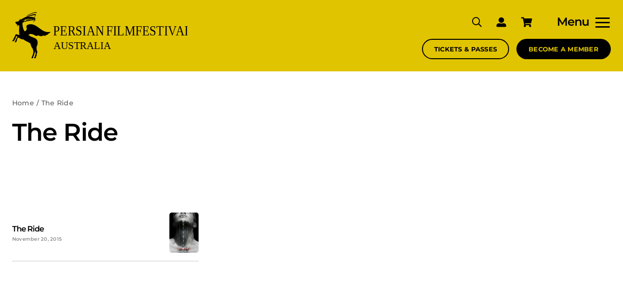

--- FILE ---
content_type: text/html; charset=UTF-8
request_url: https://www.persianfilmfestival.com/portfolio_category/the-ride/
body_size: 40957
content:
<!DOCTYPE html>
<html class="avada-html-layout-wide avada-html-header-position-top avada-html-is-archive avada-is-100-percent-template awb-scroll" lang="en-AU" prefix="og: http://ogp.me/ns# fb: http://ogp.me/ns/fb#">
<head>
	<meta http-equiv="X-UA-Compatible" content="IE=edge" />
	<meta http-equiv="Content-Type" content="text/html; charset=utf-8"/>
	<meta name="viewport" content="width=device-width, initial-scale=1" />
	        <script>
            (function (s, e, n, d, er) {
                s['Sender'] = er;
                s[er] = s[er] || function () {
                    (s[er].q = s[er].q || []).push(arguments)
                }, s[er].l = 1 * new Date();
                var a = e.createElement(n),
                    m = e.getElementsByTagName(n)[0];
                a.async = 1;
                a.src = d;
                m.parentNode.insertBefore(a, m)
            })(window, document, 'script', 'https://cdn.sender.net/accounts_resources/universal.js', 'sender');
            sender('858fba86673702');
        </script>
                    <meta name="generator" content="Sender.net 2.10.10"/>
            <meta name='robots' content='index, follow, max-image-preview:large, max-snippet:-1, max-video-preview:-1' />

	<!-- This site is optimized with the Yoast SEO plugin v26.8 - https://yoast.com/product/yoast-seo-wordpress/ -->
	<title>The Ride Archives | Persian Film Festival Australia</title>
	<link rel="canonical" href="https://www.persianfilmfestival.com/portfolio_category/the-ride/" />
	<meta property="og:locale" content="en_US" />
	<meta property="og:type" content="article" />
	<meta property="og:title" content="The Ride Archives | Persian Film Festival Australia" />
	<meta property="og:url" content="https://www.persianfilmfestival.com/portfolio_category/the-ride/" />
	<meta property="og:site_name" content="Persian Film Festival Australia" />
	<meta property="og:image" content="https://www.persianfilmfestival.com/wp-content/uploads/2025/12/PFFA-Poster-26-landscape.jpg" />
	<meta property="og:image:width" content="2000" />
	<meta property="og:image:height" content="1125" />
	<meta property="og:image:type" content="image/jpeg" />
	<meta name="twitter:card" content="summary_large_image" />
	<meta name="twitter:site" content="@PersianFilmFest" />
	<script type="application/ld+json" class="yoast-schema-graph">{"@context":"https://schema.org","@graph":[{"@type":"CollectionPage","@id":"https://www.persianfilmfestival.com/portfolio_category/the-ride/","url":"https://www.persianfilmfestival.com/portfolio_category/the-ride/","name":"The Ride Archives | Persian Film Festival Australia","isPartOf":{"@id":"https://www.persianfilmfestival.com/#website"},"primaryImageOfPage":{"@id":"https://www.persianfilmfestival.com/portfolio_category/the-ride/#primaryimage"},"image":{"@id":"https://www.persianfilmfestival.com/portfolio_category/the-ride/#primaryimage"},"thumbnailUrl":"https://www.persianfilmfestival.com/wp-content/uploads/2024/12/the-ride-poster.jpg","breadcrumb":{"@id":"https://www.persianfilmfestival.com/portfolio_category/the-ride/#breadcrumb"},"inLanguage":"en-AU"},{"@type":"ImageObject","inLanguage":"en-AU","@id":"https://www.persianfilmfestival.com/portfolio_category/the-ride/#primaryimage","url":"https://www.persianfilmfestival.com/wp-content/uploads/2024/12/the-ride-poster.jpg","contentUrl":"https://www.persianfilmfestival.com/wp-content/uploads/2024/12/the-ride-poster.jpg","width":600,"height":840},{"@type":"BreadcrumbList","@id":"https://www.persianfilmfestival.com/portfolio_category/the-ride/#breadcrumb","itemListElement":[{"@type":"ListItem","position":1,"name":"Home","item":"https://www.persianfilmfestival.com/"},{"@type":"ListItem","position":2,"name":"The Ride"}]},{"@type":"WebSite","@id":"https://www.persianfilmfestival.com/#website","url":"https://www.persianfilmfestival.com/","name":"Persian Film Festival Australia","description":"Official Site","publisher":{"@id":"https://www.persianfilmfestival.com/#organization"},"alternateName":"PFFA","potentialAction":[{"@type":"SearchAction","target":{"@type":"EntryPoint","urlTemplate":"https://www.persianfilmfestival.com/?s={search_term_string}"},"query-input":{"@type":"PropertyValueSpecification","valueRequired":true,"valueName":"search_term_string"}}],"inLanguage":"en-AU"},{"@type":"Organization","@id":"https://www.persianfilmfestival.com/#organization","name":"Persian Film Festival Australia","alternateName":"PFFA","url":"https://www.persianfilmfestival.com/","logo":{"@type":"ImageObject","inLanguage":"en-AU","@id":"https://www.persianfilmfestival.com/#/schema/logo/image/","url":"https://www.persianfilmfestival.com/wp-content/uploads/2025/09/PFFA-Favicon-SVG.svg","contentUrl":"https://www.persianfilmfestival.com/wp-content/uploads/2025/09/PFFA-Favicon-SVG.svg","width":534,"height":534,"caption":"Persian Film Festival Australia"},"image":{"@id":"https://www.persianfilmfestival.com/#/schema/logo/image/"},"sameAs":["http://www.facebook.com/persianfilmfestival","https://x.com/PersianFilmFest","http://www.instagram.com/persianfilmfest","http://www.youtube.com/persianfilmfestival"]}]}</script>
	<!-- / Yoast SEO plugin. -->


								<link rel="icon" href="https://www.persianfilmfestival.com/wp-content/uploads/2025/09/PFFA-Favicon-SVG.svg" type="image/svg+xml" sizes="any" />
		
					<!-- Apple Touch Icon -->
						<link rel="apple-touch-icon" sizes="180x180" href="https://www.persianfilmfestival.com/wp-content/uploads/2025/09/PFFA-Favicon-SVG.svg" type="image/svg+xml">
		
					<!-- Android Icon -->
						<link rel="icon" sizes="192x192" href="https://www.persianfilmfestival.com/wp-content/uploads/2025/09/PFFA-Favicon-SVG.svg" type="image/svg+xml">
		
					<!-- MS Edge Icon -->
						<meta name="msapplication-TileImage" content="https://www.persianfilmfestival.com/wp-content/uploads/2025/09/PFFA-Favicon-SVG.svg" type="image/svg+xml">
								
		<meta property="og:locale" content="en_AU"/>
		<meta property="og:type" content="article"/>
		<meta property="og:site_name" content="Persian Film Festival Australia"/>
		<meta property="og:title" content="The Ride Archives | Persian Film Festival Australia"/>
				<meta property="og:url" content="https://www.persianfilmfestival.com/films/the-ride/"/>
																				<meta property="og:image" content="https://www.persianfilmfestival.com/wp-content/uploads/2024/12/the-ride-poster.jpg"/>
		<meta property="og:image:width" content="600"/>
		<meta property="og:image:height" content="840"/>
		<meta property="og:image:type" content="image/jpeg"/>
				<style id='wp-img-auto-sizes-contain-inline-css' type='text/css'>
img:is([sizes=auto i],[sizes^="auto," i]){contain-intrinsic-size:3000px 1500px}
/*# sourceURL=wp-img-auto-sizes-contain-inline-css */
</style>
<link rel='stylesheet' id='fusion-dynamic-css-css' href='https://www.persianfilmfestival.com/wp-content/uploads/fusion-styles/a2919ab0ec47320464602b15c01c2700.min.css?ver=3.14.2' type='text/css' media='all' />
<style type="text/css" id="css-fb-visibility">@media screen and (max-width: 640px){.fusion-no-small-visibility{display:none !important;}body .sm-text-align-center{text-align:center !important;}body .sm-text-align-left{text-align:left !important;}body .sm-text-align-right{text-align:right !important;}body .sm-text-align-justify{text-align:justify !important;}body .sm-flex-align-center{justify-content:center !important;}body .sm-flex-align-flex-start{justify-content:flex-start !important;}body .sm-flex-align-flex-end{justify-content:flex-end !important;}body .sm-mx-auto{margin-left:auto !important;margin-right:auto !important;}body .sm-ml-auto{margin-left:auto !important;}body .sm-mr-auto{margin-right:auto !important;}body .fusion-absolute-position-small{position:absolute;width:100%;}.awb-sticky.awb-sticky-small{ position: sticky; top: var(--awb-sticky-offset,0); }}@media screen and (min-width: 641px) and (max-width: 900px){.fusion-no-medium-visibility{display:none !important;}body .md-text-align-center{text-align:center !important;}body .md-text-align-left{text-align:left !important;}body .md-text-align-right{text-align:right !important;}body .md-text-align-justify{text-align:justify !important;}body .md-flex-align-center{justify-content:center !important;}body .md-flex-align-flex-start{justify-content:flex-start !important;}body .md-flex-align-flex-end{justify-content:flex-end !important;}body .md-mx-auto{margin-left:auto !important;margin-right:auto !important;}body .md-ml-auto{margin-left:auto !important;}body .md-mr-auto{margin-right:auto !important;}body .fusion-absolute-position-medium{position:absolute;width:100%;}.awb-sticky.awb-sticky-medium{ position: sticky; top: var(--awb-sticky-offset,0); }}@media screen and (min-width: 901px){.fusion-no-large-visibility{display:none !important;}body .lg-text-align-center{text-align:center !important;}body .lg-text-align-left{text-align:left !important;}body .lg-text-align-right{text-align:right !important;}body .lg-text-align-justify{text-align:justify !important;}body .lg-flex-align-center{justify-content:center !important;}body .lg-flex-align-flex-start{justify-content:flex-start !important;}body .lg-flex-align-flex-end{justify-content:flex-end !important;}body .lg-mx-auto{margin-left:auto !important;margin-right:auto !important;}body .lg-ml-auto{margin-left:auto !important;}body .lg-mr-auto{margin-right:auto !important;}body .fusion-absolute-position-large{position:absolute;width:100%;}.awb-sticky.awb-sticky-large{ position: sticky; top: var(--awb-sticky-offset,0); }}</style>		<style type="text/css" id="wp-custom-css">
			::-moz-selection {
    color: #fff;
}

::selection {
    color: #fff;
    background: #e1c400;

}		</style>
				<script type="text/javascript">
			var doc = document.documentElement;
			doc.setAttribute( 'data-useragent', navigator.userAgent );
		</script>
		
	<script type="application/ld+json">
{
"@context": "https://schema.org",
"@type": "Organization",
"name": "Persian Film Festival Australia",
"url": "https://www.persianfilmfestival.com",
"logo": "https://www.persianfilmfestival.com/wp-content/uploads/2025/09/PFFA-Favicon-26.jpg",
"sameAs": [
"https://www.instagram.com/persianfilmfest",
"https://www.facebook.com/persianfilmfestival"
]
}
</script>

<script>
  (function (s, e, n, d, er) {
    s['Sender'] = er;
    s[er] = s[er] || function () {
      (s[er].q = s[er].q || []).push(arguments)
    }, s[er].l = 1 * new Date();
    var a = e.createElement(n),
        m = e.getElementsByTagName(n)[0];
    a.async = 1;
    a.src = d;
    m.parentNode.insertBefore(a, m)
  })(window, document, 'script', 'https://cdn.sender.net/accounts_resources/universal.js', 'sender');
  sender('858fba86673702')
</script>

<!-- Meta Pixel Code -->
<script>
!function(f,b,e,v,n,t,s)
{if(f.fbq)return;n=f.fbq=function(){n.callMethod?
n.callMethod.apply(n,arguments):n.queue.push(arguments)};
if(!f._fbq)f._fbq=n;n.push=n;n.loaded=!0;n.version='2.0';
n.queue=[];t=b.createElement(e);t.async=!0;
t.src=v;s=b.getElementsByTagName(e)[0];
s.parentNode.insertBefore(t,s)}(window, document,'script',
'https://connect.facebook.net/en_US/fbevents.js');
fbq('init', '783422422897381');
fbq('track', 'PageView');
</script>
<noscript><img height="1" width="1" style="display:none"
src="https://www.facebook.com/tr?id=783422422897381&ev=PageView&noscript=1"
/></noscript>
<!-- End Meta Pixel Code -->

<link rel="icon" href="https://www.persianfilmfestival.com/wp-content/uploads/2025/12/favicon.jpg" /><style id='global-styles-inline-css' type='text/css'>
:root{--wp--preset--aspect-ratio--square: 1;--wp--preset--aspect-ratio--4-3: 4/3;--wp--preset--aspect-ratio--3-4: 3/4;--wp--preset--aspect-ratio--3-2: 3/2;--wp--preset--aspect-ratio--2-3: 2/3;--wp--preset--aspect-ratio--16-9: 16/9;--wp--preset--aspect-ratio--9-16: 9/16;--wp--preset--color--black: #000000;--wp--preset--color--cyan-bluish-gray: #abb8c3;--wp--preset--color--white: #ffffff;--wp--preset--color--pale-pink: #f78da7;--wp--preset--color--vivid-red: #cf2e2e;--wp--preset--color--luminous-vivid-orange: #ff6900;--wp--preset--color--luminous-vivid-amber: #fcb900;--wp--preset--color--light-green-cyan: #7bdcb5;--wp--preset--color--vivid-green-cyan: #00d084;--wp--preset--color--pale-cyan-blue: #8ed1fc;--wp--preset--color--vivid-cyan-blue: #0693e3;--wp--preset--color--vivid-purple: #9b51e0;--wp--preset--color--awb-color-1: #ffffff;--wp--preset--color--awb-color-2: #f2f3f5;--wp--preset--color--awb-color-3: #e2e2e2;--wp--preset--color--awb-color-4: #8c8c8c;--wp--preset--color--awb-color-5: #e1c400;--wp--preset--color--awb-color-6: #5c5c5c;--wp--preset--color--awb-color-7: #000000;--wp--preset--color--awb-color-8: #222222;--wp--preset--color--awb-color-custom-1: #ffdca5;--wp--preset--color--awb-color-custom-2: #f0eee9;--wp--preset--color--awb-color-custom-7: #222222;--wp--preset--color--awb-color-custom-8: #e1c400;--wp--preset--color--awb-color-custom-3: #d19200;--wp--preset--color--awb-color-custom-4: #07839a;--wp--preset--color--awb-color-custom-5: #5ac0cf;--wp--preset--gradient--vivid-cyan-blue-to-vivid-purple: linear-gradient(135deg,rgb(6,147,227) 0%,rgb(155,81,224) 100%);--wp--preset--gradient--light-green-cyan-to-vivid-green-cyan: linear-gradient(135deg,rgb(122,220,180) 0%,rgb(0,208,130) 100%);--wp--preset--gradient--luminous-vivid-amber-to-luminous-vivid-orange: linear-gradient(135deg,rgb(252,185,0) 0%,rgb(255,105,0) 100%);--wp--preset--gradient--luminous-vivid-orange-to-vivid-red: linear-gradient(135deg,rgb(255,105,0) 0%,rgb(207,46,46) 100%);--wp--preset--gradient--very-light-gray-to-cyan-bluish-gray: linear-gradient(135deg,rgb(238,238,238) 0%,rgb(169,184,195) 100%);--wp--preset--gradient--cool-to-warm-spectrum: linear-gradient(135deg,rgb(74,234,220) 0%,rgb(151,120,209) 20%,rgb(207,42,186) 40%,rgb(238,44,130) 60%,rgb(251,105,98) 80%,rgb(254,248,76) 100%);--wp--preset--gradient--blush-light-purple: linear-gradient(135deg,rgb(255,206,236) 0%,rgb(152,150,240) 100%);--wp--preset--gradient--blush-bordeaux: linear-gradient(135deg,rgb(254,205,165) 0%,rgb(254,45,45) 50%,rgb(107,0,62) 100%);--wp--preset--gradient--luminous-dusk: linear-gradient(135deg,rgb(255,203,112) 0%,rgb(199,81,192) 50%,rgb(65,88,208) 100%);--wp--preset--gradient--pale-ocean: linear-gradient(135deg,rgb(255,245,203) 0%,rgb(182,227,212) 50%,rgb(51,167,181) 100%);--wp--preset--gradient--electric-grass: linear-gradient(135deg,rgb(202,248,128) 0%,rgb(113,206,126) 100%);--wp--preset--gradient--midnight: linear-gradient(135deg,rgb(2,3,129) 0%,rgb(40,116,252) 100%);--wp--preset--font-size--small: 12px;--wp--preset--font-size--medium: 20px;--wp--preset--font-size--large: 24px;--wp--preset--font-size--x-large: 42px;--wp--preset--font-size--normal: 16px;--wp--preset--font-size--xlarge: 32px;--wp--preset--font-size--huge: 48px;--wp--preset--spacing--20: 0.44rem;--wp--preset--spacing--30: 0.67rem;--wp--preset--spacing--40: 1rem;--wp--preset--spacing--50: 1.5rem;--wp--preset--spacing--60: 2.25rem;--wp--preset--spacing--70: 3.38rem;--wp--preset--spacing--80: 5.06rem;--wp--preset--shadow--natural: 6px 6px 9px rgba(0, 0, 0, 0.2);--wp--preset--shadow--deep: 12px 12px 50px rgba(0, 0, 0, 0.4);--wp--preset--shadow--sharp: 6px 6px 0px rgba(0, 0, 0, 0.2);--wp--preset--shadow--outlined: 6px 6px 0px -3px rgb(255, 255, 255), 6px 6px rgb(0, 0, 0);--wp--preset--shadow--crisp: 6px 6px 0px rgb(0, 0, 0);}:where(.is-layout-flex){gap: 0.5em;}:where(.is-layout-grid){gap: 0.5em;}body .is-layout-flex{display: flex;}.is-layout-flex{flex-wrap: wrap;align-items: center;}.is-layout-flex > :is(*, div){margin: 0;}body .is-layout-grid{display: grid;}.is-layout-grid > :is(*, div){margin: 0;}:where(.wp-block-columns.is-layout-flex){gap: 2em;}:where(.wp-block-columns.is-layout-grid){gap: 2em;}:where(.wp-block-post-template.is-layout-flex){gap: 1.25em;}:where(.wp-block-post-template.is-layout-grid){gap: 1.25em;}.has-black-color{color: var(--wp--preset--color--black) !important;}.has-cyan-bluish-gray-color{color: var(--wp--preset--color--cyan-bluish-gray) !important;}.has-white-color{color: var(--wp--preset--color--white) !important;}.has-pale-pink-color{color: var(--wp--preset--color--pale-pink) !important;}.has-vivid-red-color{color: var(--wp--preset--color--vivid-red) !important;}.has-luminous-vivid-orange-color{color: var(--wp--preset--color--luminous-vivid-orange) !important;}.has-luminous-vivid-amber-color{color: var(--wp--preset--color--luminous-vivid-amber) !important;}.has-light-green-cyan-color{color: var(--wp--preset--color--light-green-cyan) !important;}.has-vivid-green-cyan-color{color: var(--wp--preset--color--vivid-green-cyan) !important;}.has-pale-cyan-blue-color{color: var(--wp--preset--color--pale-cyan-blue) !important;}.has-vivid-cyan-blue-color{color: var(--wp--preset--color--vivid-cyan-blue) !important;}.has-vivid-purple-color{color: var(--wp--preset--color--vivid-purple) !important;}.has-black-background-color{background-color: var(--wp--preset--color--black) !important;}.has-cyan-bluish-gray-background-color{background-color: var(--wp--preset--color--cyan-bluish-gray) !important;}.has-white-background-color{background-color: var(--wp--preset--color--white) !important;}.has-pale-pink-background-color{background-color: var(--wp--preset--color--pale-pink) !important;}.has-vivid-red-background-color{background-color: var(--wp--preset--color--vivid-red) !important;}.has-luminous-vivid-orange-background-color{background-color: var(--wp--preset--color--luminous-vivid-orange) !important;}.has-luminous-vivid-amber-background-color{background-color: var(--wp--preset--color--luminous-vivid-amber) !important;}.has-light-green-cyan-background-color{background-color: var(--wp--preset--color--light-green-cyan) !important;}.has-vivid-green-cyan-background-color{background-color: var(--wp--preset--color--vivid-green-cyan) !important;}.has-pale-cyan-blue-background-color{background-color: var(--wp--preset--color--pale-cyan-blue) !important;}.has-vivid-cyan-blue-background-color{background-color: var(--wp--preset--color--vivid-cyan-blue) !important;}.has-vivid-purple-background-color{background-color: var(--wp--preset--color--vivid-purple) !important;}.has-black-border-color{border-color: var(--wp--preset--color--black) !important;}.has-cyan-bluish-gray-border-color{border-color: var(--wp--preset--color--cyan-bluish-gray) !important;}.has-white-border-color{border-color: var(--wp--preset--color--white) !important;}.has-pale-pink-border-color{border-color: var(--wp--preset--color--pale-pink) !important;}.has-vivid-red-border-color{border-color: var(--wp--preset--color--vivid-red) !important;}.has-luminous-vivid-orange-border-color{border-color: var(--wp--preset--color--luminous-vivid-orange) !important;}.has-luminous-vivid-amber-border-color{border-color: var(--wp--preset--color--luminous-vivid-amber) !important;}.has-light-green-cyan-border-color{border-color: var(--wp--preset--color--light-green-cyan) !important;}.has-vivid-green-cyan-border-color{border-color: var(--wp--preset--color--vivid-green-cyan) !important;}.has-pale-cyan-blue-border-color{border-color: var(--wp--preset--color--pale-cyan-blue) !important;}.has-vivid-cyan-blue-border-color{border-color: var(--wp--preset--color--vivid-cyan-blue) !important;}.has-vivid-purple-border-color{border-color: var(--wp--preset--color--vivid-purple) !important;}.has-vivid-cyan-blue-to-vivid-purple-gradient-background{background: var(--wp--preset--gradient--vivid-cyan-blue-to-vivid-purple) !important;}.has-light-green-cyan-to-vivid-green-cyan-gradient-background{background: var(--wp--preset--gradient--light-green-cyan-to-vivid-green-cyan) !important;}.has-luminous-vivid-amber-to-luminous-vivid-orange-gradient-background{background: var(--wp--preset--gradient--luminous-vivid-amber-to-luminous-vivid-orange) !important;}.has-luminous-vivid-orange-to-vivid-red-gradient-background{background: var(--wp--preset--gradient--luminous-vivid-orange-to-vivid-red) !important;}.has-very-light-gray-to-cyan-bluish-gray-gradient-background{background: var(--wp--preset--gradient--very-light-gray-to-cyan-bluish-gray) !important;}.has-cool-to-warm-spectrum-gradient-background{background: var(--wp--preset--gradient--cool-to-warm-spectrum) !important;}.has-blush-light-purple-gradient-background{background: var(--wp--preset--gradient--blush-light-purple) !important;}.has-blush-bordeaux-gradient-background{background: var(--wp--preset--gradient--blush-bordeaux) !important;}.has-luminous-dusk-gradient-background{background: var(--wp--preset--gradient--luminous-dusk) !important;}.has-pale-ocean-gradient-background{background: var(--wp--preset--gradient--pale-ocean) !important;}.has-electric-grass-gradient-background{background: var(--wp--preset--gradient--electric-grass) !important;}.has-midnight-gradient-background{background: var(--wp--preset--gradient--midnight) !important;}.has-small-font-size{font-size: var(--wp--preset--font-size--small) !important;}.has-medium-font-size{font-size: var(--wp--preset--font-size--medium) !important;}.has-large-font-size{font-size: var(--wp--preset--font-size--large) !important;}.has-x-large-font-size{font-size: var(--wp--preset--font-size--x-large) !important;}
/*# sourceURL=global-styles-inline-css */
</style>
</head>

<body class="archive tax-portfolio_category term-the-ride term-873 wp-theme-Avada fusion-image-hovers fusion-pagination-sizing fusion-button_type-flat fusion-button_span-no fusion-button_gradient-linear avada-image-rollover-circle-no avada-image-rollover-yes avada-image-rollover-direction-fade fusion-body ltr fusion-sticky-header no-mobile-sticky-header no-mobile-slidingbar no-desktop-totop no-mobile-totop fusion-sub-menu-fade mobile-logo-pos-left layout-wide-mode avada-has-boxed-modal-shadow- layout-scroll-offset-full avada-has-zero-margin-offset-top fusion-top-header menu-text-align-center mobile-menu-design-flyout fusion-hide-pagination-text fusion-header-layout-v1 avada-responsive avada-footer-fx-none avada-menu-highlight-style-textcolor fusion-search-form-clean fusion-main-menu-search-dropdown fusion-avatar-circle avada-sticky-shrinkage avada-dropdown-styles avada-blog-layout-medium avada-blog-archive-layout-grid avada-header-shadow-no avada-menu-icon-position-left avada-has-megamenu-shadow avada-has-header-100-width avada-has-pagetitle-100-width avada-has-pagetitle-bg-full avada-has-pagetitle-bg-parallax avada-has-mobile-menu-search avada-has-breadcrumb-mobile-hidden avada-has-titlebar-hide avada-social-full-transparent avada-has-transparent-timeline_color avada-has-pagination-width_height avada-flyout-menu-direction-fade avada-ec-views-v1 awb-link-decoration" data-awb-post-id="13598">
		<a class="skip-link screen-reader-text" href="#content">Skip to content</a>

	<div id="boxed-wrapper">
		
		<div id="wrapper" class="fusion-wrapper">
			<div id="home" style="position:relative;top:-1px;"></div>
												<div class="fusion-tb-header"><div class="fusion-fullwidth fullwidth-box fusion-builder-row-1 fusion-flex-container has-pattern-background has-mask-background hundred-percent-fullwidth non-hundred-percent-height-scrolling fusion-no-small-visibility fusion-no-medium-visibility fusion-sticky-container fusion-custom-z-index" style="--awb-border-radius-top-left:0px;--awb-border-radius-top-right:0px;--awb-border-radius-bottom-right:0px;--awb-border-radius-bottom-left:0px;--awb-z-index:152;--awb-min-height:100px;--awb-background-color:var(--awb-custom_color_8);--awb-flex-wrap:wrap;" data-transition-offset="0" data-scroll-offset="0" data-sticky-small-visibility="1" data-sticky-medium-visibility="1" data-sticky-large-visibility="1" ><div class="fusion-builder-row fusion-row fusion-flex-align-items-flex-start fusion-flex-content-wrap" style="width:calc( 100% + 25px ) !important;max-width:calc( 100% + 25px ) !important;margin-left: calc(-25px / 2 );margin-right: calc(-25px / 2 );"><div class="fusion-layout-column fusion_builder_column fusion-builder-column-0 fusion_builder_column_1_3 1_3 fusion-flex-column" style="--awb-bg-size:cover;--awb-width-large:33.333333333333%;--awb-spacing-right-large:12.5px;--awb-margin-bottom-large:0px;--awb-spacing-left-large:12.5px;--awb-width-medium:100%;--awb-order-medium:0;--awb-spacing-right-medium:12.5px;--awb-spacing-left-medium:12.5px;--awb-width-small:100%;--awb-order-small:0;--awb-spacing-right-small:12.5px;--awb-spacing-left-small:12.5px;"><div class="fusion-column-wrapper fusion-column-has-shadow fusion-flex-justify-content-flex-start fusion-content-layout-column"><div class="fusion-builder-row fusion-builder-row-inner fusion-row fusion-flex-align-items-flex-start fusion-flex-content-wrap" style="width:calc( 100% + 25px ) !important;max-width:calc( 100% + 25px ) !important;margin-left: calc(-25px / 2 );margin-right: calc(-25px / 2 );"><div class="fusion-layout-column fusion_builder_column_inner fusion-builder-nested-column-0 fusion_builder_column_inner_1_1 1_1 fusion-flex-column fusion-flex-align-self-stretch" style="--awb-bg-size:cover;--awb-width-large:100%;--awb-margin-top-large:0px;--awb-spacing-right-large:12.5px;--awb-margin-bottom-large:0px;--awb-spacing-left-large:12.5px;--awb-width-medium:100%;--awb-order-medium:0;--awb-spacing-right-medium:12.5px;--awb-spacing-left-medium:12.5px;--awb-width-small:100%;--awb-order-small:0;--awb-spacing-right-small:12.5px;--awb-spacing-left-small:12.5px;"><div class="fusion-column-wrapper fusion-column-has-shadow fusion-flex-justify-content-flex-start fusion-content-layout-column"><div class="fusion-image-element " style="--awb-max-width:360px;--awb-caption-title-font-family:var(--h2_typography-font-family);--awb-caption-title-font-weight:var(--h2_typography-font-weight);--awb-caption-title-font-style:var(--h2_typography-font-style);--awb-caption-title-size:var(--h2_typography-font-size);--awb-caption-title-transform:var(--h2_typography-text-transform);--awb-caption-title-line-height:var(--h2_typography-line-height);--awb-caption-title-letter-spacing:var(--h2_typography-letter-spacing);"><span class=" fusion-imageframe imageframe-none imageframe-1 hover-type-none" style="border-radius:3px;"><a class="fusion-no-lightbox" href="https://www.persianfilmfestival.com/" target="_self" aria-label="PFFA-Logo-SVG"><img fetchpriority="high" decoding="async" width="788" height="207" src="data:image/svg+xml,%3Csvg%20xmlns%3D%27http%3A%2F%2Fwww.w3.org%2F2000%2Fsvg%27%20width%3D%27788%27%20height%3D%27207%27%20viewBox%3D%270%200%20788%20207%27%3E%3Crect%20width%3D%27788%27%20height%3D%27207%27%20fill-opacity%3D%220%22%2F%3E%3C%2Fsvg%3E" data-orig-src="https://www.persianfilmfestival.com/wp-content/uploads/2025/09/PFFA-Logo-SVG.svg" alt class="lazyload img-responsive wp-image-33283"/></a></span></div></div></div></div></div></div><div class="fusion-layout-column fusion_builder_column fusion-builder-column-1 fusion_builder_column_2_3 2_3 fusion-flex-column" style="--awb-bg-size:cover;--awb-width-large:66.666666666667%;--awb-spacing-right-large:12.5px;--awb-margin-bottom-large:0px;--awb-spacing-left-large:12.5px;--awb-width-medium:100%;--awb-order-medium:0;--awb-spacing-right-medium:12.5px;--awb-spacing-left-medium:12.5px;--awb-width-small:100%;--awb-order-small:0;--awb-spacing-right-small:12.5px;--awb-spacing-left-small:12.5px;"><div class="fusion-column-wrapper fusion-column-has-shadow fusion-flex-justify-content-flex-start fusion-content-layout-column"><div class="fusion-builder-row fusion-builder-row-inner fusion-row fusion-flex-align-items-flex-start fusion-flex-content-wrap" style="width:calc( 100% + 25px ) !important;max-width:calc( 100% + 25px ) !important;margin-left: calc(-25px / 2 );margin-right: calc(-25px / 2 );"><div class="fusion-layout-column fusion_builder_column_inner fusion-builder-nested-column-1 fusion_builder_column_inner_1_1 1_1 fusion-flex-column fusion-flex-align-self-center fusion-no-small-visibility fusion-no-medium-visibility" style="--awb-bg-size:cover;--awb-width-large:100%;--awb-spacing-right-large:12.5px;--awb-margin-bottom-large:14.5px;--awb-spacing-left-large:12.5px;--awb-width-medium:100%;--awb-order-medium:0;--awb-spacing-right-medium:12.5px;--awb-spacing-left-medium:12.5px;--awb-width-small:100%;--awb-order-small:0;--awb-spacing-right-small:12.5px;--awb-spacing-left-small:12.5px;"><div class="fusion-column-wrapper fusion-column-has-shadow fusion-flex-justify-content-flex-end fusion-content-layout-row fusion-flex-align-items-center"><nav class="awb-menu awb-menu_row awb-menu_em-click mobile-mode-collapse-to-button awb-menu_icons-left awb-menu_dc-no mobile-trigger-fullwidth-off awb-menu_mobile-toggle awb-menu_indent-left mobile-size-full-absolute loading mega-menu-loading awb-menu_desktop awb-menu_flyout awb-menu_flyout__top" style="--awb-line-height:1px;--awb-text-transform:var(--awb-typography4-text-transform);--awb-min-height:40px;--awb-justify-content:flex-end;--awb-items-padding-left:30px;--awb-color:var(--awb-color7);--awb-letter-spacing:var(--awb-typography4-letter-spacing);--awb-active-color:hsla(calc(var(--awb-custom_color_8-h) - 25),var(--awb-custom_color_8-s),var(--awb-custom_color_8-l),var(--awb-custom_color_8-a));--awb-submenu-items-padding-right:300px;--awb-submenu-items-padding-left:300px;--awb-icons-size:20;--awb-icons-color:var(--awb-color7);--awb-icons-hover-color:hsla(calc(var(--awb-custom_color_8-h) - 25),var(--awb-custom_color_8-s),var(--awb-custom_color_8-l),var(--awb-custom_color_8-a));--awb-main-justify-content:flex-start;--awb-mobile-justify:flex-start;--awb-mobile-caret-left:auto;--awb-mobile-caret-right:0;--awb-fusion-font-family-typography:var(--awb-typography4-font-family);--awb-fusion-font-weight-typography:var(--awb-typography4-font-weight);--awb-fusion-font-style-typography:var(--awb-typography4-font-style);--awb-fusion-font-family-submenu-typography:inherit;--awb-fusion-font-style-submenu-typography:normal;--awb-fusion-font-weight-submenu-typography:400;--awb-fusion-font-family-mobile-typography:inherit;--awb-fusion-font-style-mobile-typography:normal;--awb-fusion-font-weight-mobile-typography:400;" aria-label="Account" data-breakpoint="0" data-count="0" data-transition-type="fade" data-transition-time="300"><button type="button" class="awb-menu__flyout-close" onClick="fusionNavCloseFlyoutSub(this);"></button><ul id="menu-account" class="fusion-menu awb-menu__main-ul awb-menu__main-ul_row"><li  id="menu-item-31317"  class="menu-item menu-item-type-custom menu-item-object-custom menu-item-has-children custom-menu-search awb-menu__li_search-dropdown menu-item-31317 awb-menu__li awb-menu__main-li awb-menu__main-li_regular"  data-item-id="31317"><span class="awb-menu__main-background-default awb-menu__main-background-default_fade"></span><span class="awb-menu__main-background-active awb-menu__main-background-active_fade"></span><a class="awb-menu__main-a awb-menu__main-a_regular fusion-main-menu-icon awb-menu__main-a_icon-only" href="#" aria-label="Search" data-title="Search" title="Search"><span class="awb-menu__i awb-menu__i_main"><i class="glyphicon fa-search far" aria-hidden="true"></i></span></a><button type="button" aria-label="Expand Search" aria-expanded="false" class="awb-menu__open-nav-submenu_mobile awb-menu__open-nav-submenu_click awb-menu__open-nav-submenu_main"></button><ul class="awb-menu__sub-ul awb-menu__sub-ul_main fusion-menu-searchform-dropdown"><li class="awb-menu__sub-li">		<form role="search" class="searchform fusion-search-form  fusion-search-form-clean" method="get" action="https://www.persianfilmfestival.com/">
			<div class="fusion-search-form-content">

				
				<div class="fusion-search-field search-field">
					<label><span class="screen-reader-text">Search for:</span>
													<input type="search" value="" name="s" class="s" placeholder="Search..." required aria-required="true" aria-label="Search..."/>
											</label>
				</div>
				<div class="fusion-search-button search-button">
					<input type="submit" class="fusion-search-submit searchsubmit" aria-label="Search" value="&#xf002;" />
									</div>

				
			</div>


			
		</form>
		</li></ul></li><li  id="menu-item-32233"  class="menu-item menu-item-type-custom menu-item-object-custom menu-item-32233 awb-menu__li awb-menu__main-li awb-menu__main-li_regular"  data-item-id="32233"><span class="awb-menu__main-background-default awb-menu__main-background-default_fade"></span><span class="awb-menu__main-background-active awb-menu__main-background-active_fade"></span><a  href="https://tix.persianfilmfestival.com/Account/" class="awb-menu__main-a awb-menu__main-a_regular awb-menu__main-a_icon-only fusion-flex-link"><span class="awb-menu__i awb-menu__i_main fusion-megamenu-icon"><i class="glyphicon fa-user-alt fas" aria-hidden="true"></i></span><span class="menu-text"><span class="menu-title menu-title_no-desktop">Account</span></span></a></li><li  id="menu-item-32234"  class="menu-item menu-item-type-custom menu-item-object-custom menu-item-32234 awb-menu__li awb-menu__main-li awb-menu__main-li_regular fusion-flyout-menu-item-last"  data-item-id="32234"><span class="awb-menu__main-background-default awb-menu__main-background-default_fade"></span><span class="awb-menu__main-background-active awb-menu__main-background-active_fade"></span><a  href="https://tix.persianfilmfestival.com/Cart" class="awb-menu__main-a awb-menu__main-a_regular awb-menu__main-a_icon-only fusion-flex-link"><span class="awb-menu__i awb-menu__i_main fusion-megamenu-icon"><i class="glyphicon fa-shopping-cart fas" aria-hidden="true"></i></span><span class="menu-text"><span class="menu-title menu-title_no-desktop">Cart</span></span></a></li></ul></nav><div class="fusion-title title fusion-title-1 fusion-sep-none fusion-title-text fusion-title-size-three" style="--awb-margin-top:0px;--awb-margin-right:0px;--awb-margin-bottom:0px;--awb-margin-left:50px;--awb-font-size:24px;"><h3 class="fusion-title-heading title-heading-left fusion-responsive-typography-calculated" style="font-family:var(--awb-typography3-font-family);font-weight:var(--awb-typography3-font-weight);font-style:var(--awb-typography3-font-style);margin:0;letter-spacing:var(--awb-typography3-letter-spacing);text-transform:var(--awb-typography3-text-transform);font-size:1em;--fontSize:24;line-height:var(--awb-typography3-line-height);"><a href="#awb-oc__34829" class="awb-custom-text-color awb-custom-text-hover-color" target="_self">Menu</a></h3></div><nav class="awb-menu awb-menu_row awb-menu_em-hover mobile-mode-collapse-to-button awb-menu_icons-right awb-menu_dc-no mobile-trigger-fullwidth-off awb-menu_mobile-toggle awb-menu_indent-left mobile-size-full-absolute loading mega-menu-loading awb-menu_desktop awb-menu_dropdown awb-menu_expand-left awb-menu_transition-slide_down" style="--awb-font-size:22px;--awb-line-height:var(--awb-typography3-line-height);--awb-transition-time:100;--awb-text-transform:var(--awb-typography3-text-transform);--awb-min-height:30px;--awb-gap:25px;--awb-align-items:center;--awb-justify-content:flex-end;--awb-items-padding-left:10px;--awb-border-color:var(--awb-color7);--awb-color:var(--awb-color7);--awb-letter-spacing:var(--awb-typography3-letter-spacing);--awb-active-color:var(--awb-color7);--awb-active-bg:hsla(var(--awb-custom_color_8-h),var(--awb-custom_color_8-s),var(--awb-custom_color_8-l),calc(var(--awb-custom_color_8-a) - 100%));--awb-active-border-color:var(--awb-color7);--awb-submenu-color:var(--awb-color7);--awb-submenu-bg:var(--awb-custom_color_8);--awb-submenu-sep-color:hsla(var(--awb-color1-h),var(--awb-color1-s),var(--awb-color1-l),calc(var(--awb-color1-a) - 100%));--awb-submenu-border-radius-top-left:3px;--awb-submenu-border-radius-top-right:3px;--awb-submenu-border-radius-bottom-right:3px;--awb-submenu-border-radius-bottom-left:3px;--awb-submenu-active-bg:var(--awb-custom_color_8);--awb-submenu-active-color:var(--awb-color7);--awb-submenu-font-size:20px;--awb-submenu-text-transform:var(--awb-typography3-text-transform);--awb-submenu-line-height:var(--awb-typography3-line-height);--awb-submenu-letter-spacing:var(--awb-typography3-letter-spacing);--awb-submenu-max-width:300px;--awb-icons-size:36;--awb-icons-color:var(--awb-color7);--awb-icons-hover-color:var(--awb-color7);--awb-main-justify-content:flex-start;--awb-sub-justify-content:flex-start;--awb-mobile-nav-button-align-hor:flex-end;--awb-mobile-bg:var(--awb-custom_color_7);--awb-mobile-color:var(--awb-color1);--awb-mobile-nav-items-height:55;--awb-mobile-active-bg:var(--awb-color5);--awb-mobile-active-color:var(--awb-color1);--awb-mobile-trigger-font-size:34px;--awb-trigger-padding-top:25px;--awb-trigger-padding-right:0px;--awb-trigger-padding-bottom:25px;--awb-mobile-trigger-color:var(--awb-color7);--awb-mobile-trigger-background-color:rgba(255,255,255,0);--awb-mobile-sep-color:hsla(var(--awb-color1-h),var(--awb-color1-s),var(--awb-color1-l),calc( var(--awb-color1-a) - 92% ));--awb-justify-title:flex-start;--awb-mobile-justify:flex-start;--awb-mobile-caret-left:auto;--awb-mobile-caret-right:0;--awb-fusion-font-family-typography:var(--awb-typography3-font-family);--awb-fusion-font-weight-typography:var(--awb-typography3-font-weight);--awb-fusion-font-style-typography:var(--awb-typography3-font-style);--awb-fusion-font-family-submenu-typography:var(--awb-typography3-font-family);--awb-fusion-font-weight-submenu-typography:var(--awb-typography3-font-weight);--awb-fusion-font-style-submenu-typography:var(--awb-typography3-font-style);--awb-fusion-font-family-mobile-typography:inherit;--awb-fusion-font-style-mobile-typography:normal;--awb-fusion-font-weight-mobile-typography:400;" aria-label="Main Menu" data-breakpoint="0" data-count="1" data-transition-type="fade" data-transition-time="100" data-expand="left"><ul id="menu-main-menu" class="fusion-menu awb-menu__main-ul awb-menu__main-ul_row"><li  id="menu-item-34844"  class="menu-item menu-item-type-custom menu-item-object-custom menu-item-34844 awb-menu__li awb-menu__main-li awb-menu__main-li_regular"  data-item-id="34844"><span class="awb-menu__main-background-default awb-menu__main-background-default_fade"></span><span class="awb-menu__main-background-active awb-menu__main-background-active_fade"></span><a  title="Menu" href="#awb-oc__34829" class="awb-menu__main-a awb-menu__main-a_regular awb-oc-menu-item-link awb-menu__main-a_icon-only fusion-flex-link"><span class="menu-text"><span class="menu-title menu-title_no-desktop">Menu</span></span><span class="awb-menu__i awb-menu__i_main fusion-megamenu-icon"><i class="glyphicon videographer-menu" aria-hidden="true"></i></span><span class="awb-oc-close-icon awb-menu__i awb-menu__i_main"></span></a></li></ul></nav></div></div><div class="fusion-layout-column fusion_builder_column_inner fusion-builder-nested-column-2 fusion_builder_column_inner_1_1 1_1 fusion-flex-column fusion-flex-align-self-stretch" style="--awb-bg-size:cover;--awb-width-large:100%;--awb-spacing-right-large:12.5px;--awb-margin-bottom-large:0px;--awb-spacing-left-large:12.5px;--awb-width-medium:100%;--awb-order-medium:0;--awb-spacing-right-medium:12.5px;--awb-spacing-left-medium:12.5px;--awb-width-small:100%;--awb-order-small:0;--awb-spacing-right-small:12.5px;--awb-spacing-left-small:12.5px;"><div class="fusion-column-wrapper fusion-column-has-shadow fusion-flex-justify-content-flex-end fusion-content-layout-row fusion-flex-align-items-center"><div ><a class="fusion-button button-flat button-medium button-custom fusion-button-default button-1 fusion-button-default-span fusion-button-default-type" style="--button_accent_color:var(--awb-color7);--button_border_color:var(--awb-color7);--button_accent_hover_color:var(--awb-custom_color_8);--button_border_hover_color:var(--awb-color7);--button_gradient_top_color:var(--awb-custom_color_8);--button_gradient_bottom_color:var(--awb-custom_color_8);--button_gradient_top_color_hover:var(--awb-color7);--button_gradient_bottom_color_hover:var(--awb-color7);--button_margin-right:15px;--button_margin-left:15px;" target="_self" href="https://www.persianfilmfestival.com/festival/tickets/"><span class="fusion-button-text awb-button__text awb-button__text--default">Tickets &amp; Passes</span></a></div><div ><a class="fusion-button button-flat button-medium button-default fusion-button-default button-2 fusion-button-default-span fusion-button-default-type" target="_self" href="https://www.persianfilmfestival.com/support/membership/"><span class="fusion-button-text awb-button__text awb-button__text--default">Become a Member</span></a></div></div></div><div class="fusion-layout-column fusion_builder_column_inner fusion-builder-nested-column-3 fusion_builder_column_inner_1_1 1_1 fusion-flex-column fusion-flex-align-self-stretch fusion-no-large-visibility" style="--awb-bg-size:cover;--awb-width-large:100%;--awb-spacing-right-large:12.5px;--awb-margin-bottom-large:0px;--awb-spacing-left-large:12.5px;--awb-width-medium:100%;--awb-order-medium:2;--awb-spacing-right-medium:12.5px;--awb-spacing-left-medium:12.5px;--awb-width-small:100%;--awb-order-small:0;--awb-spacing-right-small:12.5px;--awb-spacing-left-small:12.5px;"><div class="fusion-column-wrapper fusion-column-has-shadow fusion-flex-justify-content-center fusion-content-layout-column"><nav class="awb-menu awb-menu_row awb-menu_em-hover mobile-mode-collapse-to-button awb-menu_icons-left awb-menu_dc-no mobile-trigger-fullwidth-off awb-menu_mobile-toggle awb-menu_indent-left mobile-size-full-absolute loading mega-menu-loading awb-menu_desktop awb-menu_dropdown awb-menu_expand-right awb-menu_transition-slide_down" style="--awb-font-size:20px;--awb-line-height:23px;--awb-transition-time:100;--awb-text-transform:var(--awb-typography4-text-transform);--awb-min-height:30px;--awb-gap:20px;--awb-justify-content:flex-end;--awb-items-padding-top:6px;--awb-items-padding-bottom:6px;--awb-border-color:var(--awb-color7);--awb-color:var(--awb-color7);--awb-letter-spacing:var(--awb-typography4-letter-spacing);--awb-active-color:var(--awb-color7);--awb-active-bg:hsla(var(--awb-color1-h),var(--awb-color1-s),var(--awb-color1-l),calc(var(--awb-color1-a) - 100%));--awb-active-border-color:var(--awb-color7);--awb-submenu-color:var(--awb-custom_color_7);--awb-submenu-bg:var(--awb-color1);--awb-submenu-sep-color:hsla(var(--awb-color1-h),var(--awb-color1-s),var(--awb-color1-l),calc(var(--awb-color1-a) - 100%));--awb-submenu-items-padding-top:8px;--awb-submenu-items-padding-bottom:8px;--awb-submenu-border-radius-top-left:5px;--awb-submenu-border-radius-top-right:5px;--awb-submenu-border-radius-bottom-right:5px;--awb-submenu-border-radius-bottom-left:5px;--awb-submenu-active-bg:var(--awb-custom_color_8);--awb-submenu-active-color:var(--awb-custom_color_7);--awb-submenu-font-size:var(--awb-typography4-font-size);--awb-submenu-text-transform:var(--awb-typography4-text-transform);--awb-submenu-line-height:var(--awb-typography4-line-height);--awb-submenu-letter-spacing:var(--awb-typography4-letter-spacing);--awb-submenu-max-width:250px;--awb-icons-size:36;--awb-icons-color:var(--awb-color7);--awb-icons-hover-color:var(--awb-color7);--awb-main-justify-content:flex-start;--awb-sub-justify-content:flex-start;--awb-mobile-nav-button-align-hor:flex-end;--awb-mobile-bg:var(--awb-custom_color_7);--awb-mobile-color:var(--awb-color1);--awb-mobile-nav-items-height:55;--awb-mobile-active-bg:var(--awb-color5);--awb-mobile-active-color:var(--awb-color1);--awb-mobile-trigger-font-size:25px;--awb-trigger-padding-top:25px;--awb-mobile-trigger-color:var(--awb-color1);--awb-mobile-trigger-background-color:rgba(255,255,255,0);--awb-mobile-sep-color:hsla(var(--awb-color1-h),var(--awb-color1-s),var(--awb-color1-l),calc( var(--awb-color1-a) - 92% ));--awb-justify-title:flex-start;--awb-mobile-justify:flex-start;--awb-mobile-caret-left:auto;--awb-mobile-caret-right:0;--awb-box-shadow:3px 3px 0px 3px var(--awb-color1) inset;;--awb-fusion-font-family-typography:var(--awb-typography4-font-family);--awb-fusion-font-weight-typography:var(--awb-typography4-font-weight);--awb-fusion-font-style-typography:var(--awb-typography4-font-style);--awb-fusion-font-family-submenu-typography:var(--awb-typography4-font-family);--awb-fusion-font-weight-submenu-typography:var(--awb-typography4-font-weight);--awb-fusion-font-style-submenu-typography:var(--awb-typography4-font-style);--awb-fusion-font-family-mobile-typography:inherit;--awb-fusion-font-style-mobile-typography:normal;--awb-fusion-font-weight-mobile-typography:400;" aria-label="Push Mobile Menu" data-breakpoint="0" data-count="2" data-transition-type="bottom-vertical" data-transition-time="100" data-expand="right"><ul id="menu-push-mobile-menu" class="fusion-menu awb-menu__main-ul awb-menu__main-ul_row"><li  id="menu-item-29317"  class="menu-item menu-item-type-custom menu-item-object-custom menu-item-29317 awb-menu__li awb-menu__main-li awb-menu__main-li_regular"  data-item-id="29317"><span class="awb-menu__main-background-default awb-menu__main-background-default_bottom-vertical"></span><span class="awb-menu__main-background-active awb-menu__main-background-active_bottom-vertical"></span><a  href="#awb-oc__29309" class="awb-menu__main-a awb-menu__main-a_regular awb-oc-menu-item-link awb-menu__main-a_icon-only fusion-flex-link"><span class="awb-menu__i awb-menu__i_main fusion-megamenu-icon"><i class="glyphicon videographer-menu" aria-hidden="true"></i></span><span class="awb-oc-close-icon awb-menu__i awb-menu__i_main"></span><span class="menu-text"><span class="menu-title menu-title_no-desktop">Off Canvas Toggle</span></span></a></li></ul></nav></div></div></div></div></div></div></div><div class="fusion-fullwidth fullwidth-box fusion-builder-row-2 fusion-flex-container has-pattern-background has-mask-background hundred-percent-fullwidth non-hundred-percent-height-scrolling fusion-no-large-visibility fusion-sticky-container fusion-absolute-container fusion-absolute-position-small fusion-absolute-position-medium fusion-absolute-position-large" style="--awb-border-radius-top-left:0px;--awb-border-radius-top-right:0px;--awb-border-radius-bottom-right:0px;--awb-border-radius-bottom-left:0px;--awb-padding-bottom-small:20px;--awb-background-color:var(--awb-custom_color_8);--awb-background-color-medium:hsla(var(--awb-color1-h),var(--awb-color1-s),var(--awb-color1-l),calc(var(--awb-color1-a) - 100%));--awb-background-color-small:hsla(var(--awb-color1-h),var(--awb-color1-s),var(--awb-color1-l),calc(var(--awb-color1-a) - 100%));--awb-sticky-background-color:hsla(var(--awb-custom_color_8-h),var(--awb-custom_color_8-s),var(--awb-custom_color_8-l),calc(var(--awb-custom_color_8-a) - 100%)) !important;--awb-sticky-height:80px !important;--awb-flex-wrap:wrap;" data-transition-offset="0" data-scroll-offset="0" data-sticky-small-visibility="1" data-sticky-medium-visibility="1" data-sticky-large-visibility="1" ><div class="fusion-builder-row fusion-row fusion-flex-align-items-center fusion-flex-align-content-center fusion-flex-justify-content-space-between fusion-flex-content-wrap" style="width:calc( 100% + 25px ) !important;max-width:calc( 100% + 25px ) !important;margin-left: calc(-25px / 2 );margin-right: calc(-25px / 2 );"><div class="fusion-layout-column fusion_builder_column fusion-builder-column-2 fusion_builder_column_1_1 1_1 fusion-flex-column" style="--awb-padding-top:10px;--awb-padding-right:10px;--awb-padding-bottom:10px;--awb-padding-left:10px;--awb-padding-top-medium:10px;--awb-padding-right-medium:10px;--awb-padding-bottom-medium:10px;--awb-padding-left-medium:10px;--awb-padding-top-small:10px;--awb-padding-right-small:10px;--awb-padding-bottom-small:10px;--awb-padding-left-small:10px;--awb-overflow:hidden;--awb-bg-color-medium:var(--awb-custom_color_8);--awb-bg-color-medium-hover:var(--awb-custom_color_8);--awb-bg-color-small:var(--awb-custom_color_8);--awb-bg-color-small-hover:var(--awb-custom_color_8);--awb-bg-size:cover;--awb-border-radius:3px 3px 3px 3px;--awb-width-large:100%;--awb-spacing-right-large:12.5px;--awb-margin-bottom-large:0px;--awb-spacing-left-large:12.5px;--awb-width-medium:100%;--awb-order-medium:0;--awb-spacing-right-medium:12.5px;--awb-spacing-left-medium:12.5px;--awb-width-small:100%;--awb-order-small:0;--awb-margin-top-small:0px;--awb-spacing-right-small:12.5px;--awb-margin-bottom-small:0px;--awb-spacing-left-small:12.5px;"><div class="fusion-column-wrapper fusion-column-has-shadow fusion-flex-justify-content-center fusion-content-layout-row fusion-flex-align-items-center"><div class="fusion-builder-row fusion-builder-row-inner fusion-row fusion-flex-align-items-center fusion-flex-align-content-center fusion-flex-justify-content-space-between fusion-flex-content-wrap" style="width:calc( 100% + 25px ) !important;max-width:calc( 100% + 25px ) !important;margin-left: calc(-25px / 2 );margin-right: calc(-25px / 2 );"><div class="fusion-layout-column fusion_builder_column_inner fusion-builder-nested-column-4 fusion_builder_column_inner_3_5 3_5 fusion-flex-column fusion-flex-align-self-stretch" style="--awb-bg-size:cover;--awb-width-large:60%;--awb-margin-top-large:0px;--awb-spacing-right-large:12.5px;--awb-margin-bottom-large:0px;--awb-spacing-left-large:12.5px;--awb-width-medium:60%;--awb-order-medium:0;--awb-margin-top-medium:0px;--awb-spacing-right-medium:12.5px;--awb-margin-bottom-medium:0px;--awb-spacing-left-medium:12.5px;--awb-width-small:60%;--awb-order-small:0;--awb-margin-top-small:0px;--awb-spacing-right-small:12.5px;--awb-margin-bottom-small:0px;--awb-spacing-left-small:12.5px;"><div class="fusion-column-wrapper fusion-column-has-shadow fusion-flex-justify-content-flex-start fusion-content-layout-row fusion-flex-align-items-center"><div class="fusion-image-element " style="--awb-max-width:300px;--awb-caption-title-font-family:var(--h2_typography-font-family);--awb-caption-title-font-weight:var(--h2_typography-font-weight);--awb-caption-title-font-style:var(--h2_typography-font-style);--awb-caption-title-size:var(--h2_typography-font-size);--awb-caption-title-transform:var(--h2_typography-text-transform);--awb-caption-title-line-height:var(--h2_typography-line-height);--awb-caption-title-letter-spacing:var(--h2_typography-letter-spacing);"><span class=" fusion-imageframe imageframe-none imageframe-2 hover-type-none" style="border-radius:3px;"><a class="fusion-no-lightbox" href="https://www.persianfilmfestival.com/" target="_self" aria-label="PFFA-Logo-SVG"><img decoding="async" width="788" height="207" src="data:image/svg+xml,%3Csvg%20xmlns%3D%27http%3A%2F%2Fwww.w3.org%2F2000%2Fsvg%27%20width%3D%27788%27%20height%3D%27207%27%20viewBox%3D%270%200%20788%20207%27%3E%3Crect%20width%3D%27788%27%20height%3D%27207%27%20fill-opacity%3D%220%22%2F%3E%3C%2Fsvg%3E" data-orig-src="https://www.persianfilmfestival.com/wp-content/uploads/2025/09/PFFA-Logo-SVG.svg" alt class="lazyload img-responsive wp-image-33283"/></a></span></div></div></div><div class="fusion-layout-column fusion_builder_column_inner fusion-builder-nested-column-5 fusion_builder_column_inner_2_5 2_5 fusion-flex-column fusion-flex-align-self-stretch" style="--awb-bg-size:cover;--awb-width-large:40%;--awb-margin-top-large:0px;--awb-spacing-right-large:12.5px;--awb-margin-bottom-large:0px;--awb-spacing-left-large:12.5px;--awb-width-medium:40%;--awb-order-medium:0;--awb-margin-top-medium:0px;--awb-spacing-right-medium:12.5px;--awb-margin-bottom-medium:0px;--awb-spacing-left-medium:12.5px;--awb-width-small:40%;--awb-order-small:2;--awb-margin-top-small:0px;--awb-spacing-right-small:12.5px;--awb-margin-bottom-small:0px;--awb-spacing-left-small:12.5px;"><div class="fusion-column-wrapper fusion-column-has-shadow fusion-flex-justify-content-flex-end fusion-content-layout-row fusion-flex-align-items-center"><nav class="awb-menu awb-menu_row awb-menu_em-hover mobile-mode-collapse-to-button awb-menu_icons-right awb-menu_dc-no mobile-trigger-fullwidth-off awb-menu_mobile-toggle awb-menu_indent-left mobile-size-full-absolute loading mega-menu-loading awb-menu_desktop awb-menu_dropdown awb-menu_expand-left awb-menu_transition-slide_down" style="--awb-font-size:22px;--awb-line-height:var(--awb-typography3-line-height);--awb-transition-time:100;--awb-text-transform:var(--awb-typography3-text-transform);--awb-min-height:30px;--awb-gap:25px;--awb-align-items:center;--awb-justify-content:flex-end;--awb-border-color:var(--awb-color7);--awb-color:var(--awb-color7);--awb-letter-spacing:var(--awb-typography3-letter-spacing);--awb-active-color:var(--awb-color7);--awb-active-bg:hsla(var(--awb-custom_color_8-h),var(--awb-custom_color_8-s),var(--awb-custom_color_8-l),calc(var(--awb-custom_color_8-a) - 100%));--awb-active-border-color:var(--awb-color7);--awb-submenu-color:var(--awb-color7);--awb-submenu-bg:var(--awb-custom_color_8);--awb-submenu-sep-color:hsla(var(--awb-color1-h),var(--awb-color1-s),var(--awb-color1-l),calc(var(--awb-color1-a) - 100%));--awb-submenu-border-radius-top-left:3px;--awb-submenu-border-radius-top-right:3px;--awb-submenu-border-radius-bottom-right:3px;--awb-submenu-border-radius-bottom-left:3px;--awb-submenu-active-bg:var(--awb-custom_color_8);--awb-submenu-active-color:var(--awb-color7);--awb-submenu-font-size:20px;--awb-submenu-text-transform:var(--awb-typography3-text-transform);--awb-submenu-line-height:var(--awb-typography3-line-height);--awb-submenu-letter-spacing:var(--awb-typography3-letter-spacing);--awb-submenu-max-width:300px;--awb-icons-size:36;--awb-icons-color:var(--awb-color7);--awb-icons-hover-color:var(--awb-color7);--awb-main-justify-content:flex-start;--awb-sub-justify-content:flex-start;--awb-mobile-nav-button-align-hor:flex-end;--awb-mobile-bg:var(--awb-custom_color_7);--awb-mobile-color:var(--awb-color1);--awb-mobile-nav-items-height:55;--awb-mobile-active-bg:var(--awb-color5);--awb-mobile-active-color:var(--awb-color1);--awb-mobile-trigger-font-size:36px;--awb-trigger-padding-top:25px;--awb-mobile-trigger-color:var(--awb-color7);--awb-mobile-trigger-background-color:rgba(255,255,255,0);--awb-mobile-sep-color:hsla(var(--awb-color1-h),var(--awb-color1-s),var(--awb-color1-l),calc( var(--awb-color1-a) - 92% ));--awb-justify-title:flex-start;--awb-mobile-justify:flex-start;--awb-mobile-caret-left:auto;--awb-mobile-caret-right:0;--awb-fusion-font-family-typography:var(--awb-typography3-font-family);--awb-fusion-font-weight-typography:var(--awb-typography3-font-weight);--awb-fusion-font-style-typography:var(--awb-typography3-font-style);--awb-fusion-font-family-submenu-typography:var(--awb-typography3-font-family);--awb-fusion-font-weight-submenu-typography:var(--awb-typography3-font-weight);--awb-fusion-font-style-submenu-typography:var(--awb-typography3-font-style);--awb-fusion-font-family-mobile-typography:inherit;--awb-fusion-font-style-mobile-typography:normal;--awb-fusion-font-weight-mobile-typography:400;" aria-label="Push Mobile Menu" data-breakpoint="0" data-count="3" data-transition-type="fade" data-transition-time="100" data-expand="left"><ul id="menu-push-mobile-menu-1" class="fusion-menu awb-menu__main-ul awb-menu__main-ul_row"><li   class="menu-item menu-item-type-custom menu-item-object-custom menu-item-29317 awb-menu__li awb-menu__main-li awb-menu__main-li_regular"  data-item-id="29317"><span class="awb-menu__main-background-default awb-menu__main-background-default_fade"></span><span class="awb-menu__main-background-active awb-menu__main-background-active_fade"></span><a  href="#awb-oc__29309" class="awb-menu__main-a awb-menu__main-a_regular awb-oc-menu-item-link awb-menu__main-a_icon-only fusion-flex-link"><span class="menu-text"><span class="menu-title menu-title_no-desktop">Off Canvas Toggle</span></span><span class="awb-menu__i awb-menu__i_main fusion-megamenu-icon"><i class="glyphicon videographer-menu" aria-hidden="true"></i></span><span class="awb-oc-close-icon awb-menu__i awb-menu__i_main"></span></a></li></ul></nav></div></div></div></div></div></div></div>
</div>		<div id="sliders-container" class="fusion-slider-visibility">
					</div>
											
			<section class="fusion-page-title-bar fusion-tb-page-title-bar"><div class="fusion-fullwidth fullwidth-box fusion-builder-row-3 fusion-flex-container hundred-percent-fullwidth non-hundred-percent-height-scrolling mobile-cover-bg" style="--awb-border-radius-top-left:0px;--awb-border-radius-top-right:0px;--awb-border-radius-bottom-right:0px;--awb-border-radius-bottom-left:0px;--awb-padding-top-medium:180px;--awb-padding-top-small:180px;--awb-margin-top:30px;--awb-margin-bottom:30px;--awb-margin-top-medium:0px;--awb-margin-top-small:0px;--awb-margin-bottom-small:0px;--awb-flex-wrap:wrap;" ><div class="fusion-builder-row fusion-row fusion-flex-align-items-flex-start fusion-flex-content-wrap" style="width:calc( 100% + 25px ) !important;max-width:calc( 100% + 25px ) !important;margin-left: calc(-25px / 2 );margin-right: calc(-25px / 2 );"><div class="fusion-layout-column fusion_builder_column fusion-builder-column-3 fusion_builder_column_1_1 1_1 fusion-flex-column fusion-flex-align-self-flex-start fusion-no-small-visibility fusion-no-medium-visibility" style="--awb-bg-size:cover;--awb-width-large:100%;--awb-spacing-right-large:calc( 0.04 * calc( 100% - 25px ) );--awb-spacing-left-large:12.5px;--awb-width-medium:100%;--awb-order-medium:0;--awb-spacing-right-medium:12.5px;--awb-spacing-left-medium:12.5px;--awb-width-small:100%;--awb-order-small:0;--awb-spacing-right-small:12.5px;--awb-spacing-left-small:12.5px;"><div class="fusion-column-wrapper fusion-column-has-shadow fusion-flex-justify-content-flex-start fusion-content-layout-column"><nav class="fusion-breadcrumbs awb-yoast-breadcrumbs fusion-breadcrumbs-1" style="--awb-font-size:14px;--awb-text-color:var(--awb-color6);--awb-breadcrumb-sep:&#039;/&#039;;" aria-label="Breadcrumb"><ol class="awb-breadcrumb-list"><li class="fusion-breadcrumb-item awb-breadcrumb-sep awb-home" ><a href="https://www.persianfilmfestival.com" class="fusion-breadcrumb-link"><span >Home</span></a></li><li class="fusion-breadcrumb-item"  aria-current="page"><span  class="breadcrumb-leaf">The Ride</span></li></ol></nav></div></div><div class="fusion-layout-column fusion_builder_column fusion-builder-column-4 fusion_builder_column_1_2 1_2 fusion-flex-column fusion-flex-align-self-flex-start" style="--awb-bg-size:cover;--awb-width-large:50%;--awb-spacing-right-large:calc( 0.12 * calc( 100% - 25px ) );--awb-spacing-left-large:12.5px;--awb-width-medium:100%;--awb-order-medium:0;--awb-spacing-right-medium:12.5px;--awb-spacing-left-medium:12.5px;--awb-width-small:100%;--awb-order-small:0;--awb-spacing-right-small:12.5px;--awb-spacing-left-small:12.5px;"><div class="fusion-column-wrapper fusion-column-has-shadow fusion-flex-justify-content-flex-start fusion-content-layout-column"><div class="fusion-title title fusion-title-2 fusion-sep-none fusion-title-text fusion-title-size-three" style="--awb-font-size:var(--awb-typography1-font-size);"><h3 class="fusion-title-heading title-heading-left fusion-responsive-typography-calculated" style="font-family:var(--awb-typography1-font-family);font-weight:var(--awb-typography1-font-weight);font-style:var(--awb-typography1-font-style);letter-spacing:var(--awb-typography1-letter-spacing);text-transform:var(--awb-typography1-text-transform);font-size:1em;--fontSize:50;line-height:var(--awb-typography1-line-height);">The Ride</h3></div></div></div><div class="fusion-layout-column fusion_builder_column fusion-builder-column-5 fusion_builder_column_1_3 1_3 fusion-flex-column fusion-flex-align-self-flex-start" style="--awb-bg-size:cover;--awb-width-large:33.333333333333%;--awb-spacing-right-large:12.5px;--awb-spacing-left-large:12.5px;--awb-width-medium:100%;--awb-order-medium:0;--awb-margin-top-medium:20px;--awb-spacing-right-medium:12.5px;--awb-spacing-left-medium:12.5px;--awb-width-small:100%;--awb-order-small:0;--awb-margin-top-small:0px;--awb-spacing-right-small:12.5px;--awb-spacing-left-small:12.5px;"><div class="fusion-column-wrapper fusion-column-has-shadow fusion-flex-justify-content-flex-start fusion-content-layout-column"><div class="fusion-title title fusion-title-3 fusion-sep-none fusion-title-text fusion-title-size-four" style="--awb-font-size:20px;"><h4 class="fusion-title-heading title-heading-left fusion-responsive-typography-calculated" style="font-family:var(--awb-typography4-font-family);font-weight:var(--awb-typography4-font-weight);font-style:var(--awb-typography4-font-style);letter-spacing:var(--awb-typography4-letter-spacing);text-transform:var(--awb-typography4-text-transform);font-size:1em;--fontSize:20;line-height:var(--awb-typography4-line-height);"></h4></div></div></div></div></div>
</section>
						<main id="main" class="clearfix width-100">
				<div class="fusion-row" style="max-width:100%;">

<section id="content" style="width: 100%;">
			<div class="post-content">
			<div class="fusion-fullwidth fullwidth-box fusion-builder-row-4 fusion-flex-container has-pattern-background has-mask-background hundred-percent-fullwidth non-hundred-percent-height-scrolling" style="--awb-border-radius-top-left:0px;--awb-border-radius-top-right:0px;--awb-border-radius-bottom-right:0px;--awb-border-radius-bottom-left:0px;--awb-flex-wrap:wrap;" ><div class="fusion-builder-row fusion-row fusion-flex-align-items-flex-start fusion-flex-content-wrap" style="width:calc( 100% + 25px ) !important;max-width:calc( 100% + 25px ) !important;margin-left: calc(-25px / 2 );margin-right: calc(-25px / 2 );"><div class="fusion-layout-column fusion_builder_column fusion-builder-column-6 fusion_builder_column_1_1 1_1 fusion-flex-column" style="--awb-bg-size:cover;--awb-width-large:100%;--awb-spacing-right-large:12.5px;--awb-spacing-left-large:12.5px;--awb-width-medium:100%;--awb-order-medium:0;--awb-spacing-right-medium:12.5px;--awb-spacing-left-medium:12.5px;--awb-width-small:100%;--awb-order-small:0;--awb-spacing-right-small:12.5px;--awb-spacing-left-small:12.5px;"><div class="fusion-column-wrapper fusion-column-has-shadow fusion-flex-justify-content-flex-start fusion-content-layout-column"><div class="fusion-post-cards-archives-tb" data-infinite-post-class="avada_portfolio" ><div class="fusion-post-cards fusion-post-cards-1 fusion-grid-archive fusion-grid-columns-3" style="--awb-dots-align:center;--awb-columns:3;--awb-load-more-btn-bg-color:var(--awb-custom_color_8);"><ul class="fusion-grid fusion-grid-3 fusion-flex-align-items-stretch fusion-grid-posts-cards fusion-grid-container-infinite" data-pages="0"><li class="fusion-layout-column fusion_builder_column fusion-builder-column-7 fusion-flex-column post-card fusion-grid-column fusion-post-cards-grid-column" style="--awb-padding-bottom:16px;--awb-bg-size:cover;--awb-border-color:var(--awb-color3);--awb-border-bottom:1.5px;--awb-flex-grow:0;--awb-flex-shrink:0;--awb-flex-grow-medium:0;--awb-flex-shrink-medium:0;--awb-flex-grow-small:0;--awb-flex-shrink-small:0;"><div class="fusion-column-wrapper fusion-flex-justify-content-flex-start fusion-content-layout-column fusion-content-nowrap"><div class="fusion-builder-row fusion-builder-row-inner fusion-row fusion-flex-align-items-flex-start fusion-flex-content-wrap" style="width:calc( 100% + 25px ) !important;max-width:calc( 100% + 25px ) !important;margin-left: calc(-25px / 2 );margin-right: calc(-25px / 2 );"><div class="fusion-layout-column fusion_builder_column_inner fusion-builder-nested-column-6 fusion_builder_column_inner_3_4 3_4 fusion-flex-column fusion-flex-align-self-stretch" style="--awb-bg-size:cover;--awb-transition:filter 350ms ease-in-out, transform 350ms ease-in-out, background-color 350ms ease-in-out, border-color 350ms ease-in-out;--awb-width-large:75%;--awb-spacing-right-large:12.5px;--awb-margin-bottom-large:0px;--awb-spacing-left-large:12.5px;--awb-width-medium:100%;--awb-order-medium:0;--awb-spacing-right-medium:12.5px;--awb-spacing-left-medium:12.5px;--awb-width-small:66.666666666667%;--awb-order-small:0;--awb-spacing-right-small:12.5px;--awb-margin-bottom-small:-4px;--awb-spacing-left-small:12.5px;"><div class="fusion-column-wrapper fusion-column-has-shadow fusion-flex-justify-content-center fusion-content-layout-column"><div class="fusion-title title fusion-title-4 fusion-sep-none fusion-title-text fusion-title-size-div" style="--awb-text-color:var(--awb-color8);--awb-margin-bottom:0px;--awb-margin-right-small:16px;--awb-margin-bottom-small:0px;--awb-font-size:11px;"><div class="fusion-title-heading title-heading-left title-heading-tag fusion-responsive-typography-calculated" style="font-family:var(--awb-typography5-font-family);font-weight:var(--awb-typography5-font-weight);font-style:var(--awb-typography5-font-style);margin:0;letter-spacing:var(--awb-typography5-letter-spacing);text-transform:var(--awb-typography5-text-transform);font-size:1em;--fontSize:11;line-height:var(--awb-typography5-line-height);"></div></div><div class="fusion-title title fusion-title-5 fusion-sep-none fusion-title-text fusion-title-size-paragraph fusion-has-text-overflow" style="--awb-margin-top:5px;--awb-margin-bottom:5px;--awb-margin-top-small:5px;--awb-margin-bottom-small:5px;--awb-font-size:16px;--awb-text-overflow:ellipsis;"><p class="fusion-title-heading title-heading-left title-heading-tag fusion-responsive-typography-calculated" style="font-family:var(--awb-typography3-font-family);font-weight:var(--awb-typography3-font-weight);font-style:var(--awb-typography3-font-style);margin:0;letter-spacing:var(--awb-typography3-letter-spacing);text-transform:var(--awb-typography3-text-transform);font-size:1em;--fontSize:16;line-height:var(--awb-typography3-line-height);"><a href="https://www.persianfilmfestival.com/films/the-ride/" class="awb-custom-text-color awb-custom-text-hover-color" target="_self">The Ride</a></p></div><div class="fusion-title title fusion-title-6 fusion-sep-none fusion-title-text fusion-title-size-div" style="--awb-text-color:var(--awb-color4);--awb-margin-bottom:0px;--awb-margin-right-small:16px;--awb-margin-bottom-small:0px;--awb-font-size:10px;"><div class="fusion-title-heading title-heading-left title-heading-tag fusion-responsive-typography-calculated" style="font-family:var(--awb-custom_typography_2-font-family);font-weight:var(--awb-custom_typography_2-font-weight);font-style:var(--awb-custom_typography_2-font-style);margin:0;letter-spacing:var(--awb-custom_typography_2-letter-spacing);text-transform:var(--awb-custom_typography_2-text-transform);font-size:1em;--fontSize:10;line-height:var(--awb-typography5-line-height);">November 20, 2015</div></div></div></div><div class="fusion-layout-column fusion_builder_column_inner fusion-builder-nested-column-7 fusion_builder_column_inner_1_4 1_4 fusion-flex-column" style="--awb-bg-size:cover;--awb-width-large:25%;--awb-spacing-right-large:12.5px;--awb-margin-bottom-large:0px;--awb-spacing-left-large:12.5px;--awb-width-medium:100%;--awb-order-medium:0;--awb-spacing-right-medium:12.5px;--awb-spacing-left-medium:12.5px;--awb-width-small:33.333333333333%;--awb-order-small:0;--awb-spacing-right-small:12.5px;--awb-spacing-left-small:12.5px;"><div class="fusion-column-wrapper fusion-column-has-shadow fusion-flex-justify-content-flex-start fusion-content-layout-column"><div class="fusion-image-element " style="text-align:right;--awb-aspect-ratio:1 / 1;--awb-max-width:60px;--awb-caption-title-font-family:var(--h2_typography-font-family);--awb-caption-title-font-weight:var(--h2_typography-font-weight);--awb-caption-title-font-style:var(--h2_typography-font-style);--awb-caption-title-size:var(--h2_typography-font-size);--awb-caption-title-transform:var(--h2_typography-text-transform);--awb-caption-title-line-height:var(--h2_typography-line-height);--awb-caption-title-letter-spacing:var(--h2_typography-letter-spacing);"><div style="display:inline-block;width:60px;"><span class=" fusion-imageframe imageframe-none imageframe-3 hover-type-none has-aspect-ratio" style="border-radius:5px;"><a class="fusion-no-lightbox" href="https://www.persianfilmfestival.com/films/the-ride/" target="_self" aria-label="the-ride-poster"><img decoding="async" width="600" height="840" alt="The Ride" src="https://www.persianfilmfestival.com/wp-content/uploads/2024/12/the-ride-poster.jpg" data-orig-src="https://www.persianfilmfestival.com/wp-content/uploads/2024/12/the-ride-poster.jpg" class="lazyload img-responsive wp-image-29004 img-with-aspect-ratio" data-parent-fit="cover" data-parent-container=".fusion-image-element" srcset="data:image/svg+xml,%3Csvg%20xmlns%3D%27http%3A%2F%2Fwww.w3.org%2F2000%2Fsvg%27%20width%3D%27600%27%20height%3D%27840%27%20viewBox%3D%270%200%20600%20840%27%3E%3Crect%20width%3D%27600%27%20height%3D%27840%27%20fill-opacity%3D%220%22%2F%3E%3C%2Fsvg%3E" data-srcset="https://www.persianfilmfestival.com/wp-content/uploads/2024/12/the-ride-poster-200x280.jpg 200w, https://www.persianfilmfestival.com/wp-content/uploads/2024/12/the-ride-poster-400x560.jpg 400w, https://www.persianfilmfestival.com/wp-content/uploads/2024/12/the-ride-poster.jpg 600w" data-sizes="auto" data-orig-sizes="(max-width: 900px) 100vw, (max-width: 640px) 100vw, 600px" /></a></span></div></div></div></div></div></div></li>
</ul><div class="fusion-infinite-scroll-trigger"></div><div class="pagination infinite-scroll clearfix" style="display:none;"></div><div class="fusion-clearfix"></div></div></div></div></div></div></div>
		</div>
	</section>
						
					</div>  <!-- fusion-row -->
				</main>  <!-- #main -->
				
				
								
					<div class="fusion-tb-footer fusion-footer"><div class="fusion-footer-widget-area fusion-widget-area"><div class="fusion-fullwidth fullwidth-box fusion-builder-row-5 fusion-flex-container has-pattern-background has-mask-background hundred-percent-fullwidth non-hundred-percent-height-scrolling" style="--awb-border-radius-top-left:0px;--awb-border-radius-top-right:0px;--awb-border-radius-bottom-right:0px;--awb-border-radius-bottom-left:0px;--awb-padding-top:100px;--awb-background-color:var(--awb-custom_color_8);--awb-flex-wrap:wrap;" ><div class="fusion-builder-row fusion-row fusion-flex-align-items-flex-start fusion-flex-justify-content-space-between fusion-flex-content-wrap" style="width:calc( 100% + 25px ) !important;max-width:calc( 100% + 25px ) !important;margin-left: calc(-25px / 2 );margin-right: calc(-25px / 2 );"><div class="fusion-layout-column fusion_builder_column fusion-builder-column-8 fusion_builder_column_1_1 1_1 fusion-flex-column fusion-flex-align-self-flex-end" style="--awb-padding-right-small:20%;--awb-overflow:hidden;--awb-bg-color:var(--awb-color7);--awb-bg-color-hover:var(--awb-color7);--awb-bg-size:cover;--awb-border-radius:3px 3px 3px 3px;--awb-width-large:100%;--awb-flex-grow:0;--awb-flex-shrink:0;--awb-spacing-right-large:12.5px;--awb-margin-bottom-large:0px;--awb-spacing-left-large:12.5px;--awb-width-medium:100%;--awb-order-medium:0;--awb-flex-grow-medium:0;--awb-flex-shrink-medium:0;--awb-spacing-right-medium:12.5px;--awb-spacing-left-medium:12.5px;--awb-width-small:100%;--awb-order-small:0;--awb-flex-grow-small:0;--awb-flex-shrink-small:0;--awb-spacing-right-small:12.5px;--awb-spacing-left-small:12.5px;"><div class="fusion-column-wrapper fusion-column-has-shadow fusion-flex-justify-content-flex-start fusion-content-layout-row fusion-flex-align-items-center"><div class="fusion-builder-row fusion-builder-row-inner fusion-row fusion-flex-align-items-flex-start fusion-flex-justify-content-space-between fusion-flex-content-wrap" style="width:calc( 100% + 25px ) !important;max-width:calc( 100% + 25px ) !important;margin-left: calc(-25px / 2 );margin-right: calc(-25px / 2 );"><div class="fusion-layout-column fusion_builder_column_inner fusion-builder-nested-column-8 fusion_builder_column_inner_2_3 2_3 fusion-flex-column fusion-flex-align-self-stretch" style="--awb-padding-top:20px;--awb-padding-right:30px;--awb-padding-bottom:20px;--awb-padding-left:30px;--awb-padding-bottom-medium:0px;--awb-bg-size:cover;--awb-width-large:66.666666666667%;--awb-spacing-right-large:12.5px;--awb-margin-bottom-large:0px;--awb-spacing-left-large:12.5px;--awb-width-medium:100%;--awb-order-medium:0;--awb-spacing-right-medium:12.5px;--awb-margin-bottom-medium:0px;--awb-spacing-left-medium:12.5px;--awb-width-small:100%;--awb-order-small:0;--awb-spacing-right-small:12.5px;--awb-spacing-left-small:12.5px;"><div class="fusion-column-wrapper fusion-column-has-shadow fusion-flex-justify-content-flex-start fusion-content-layout-row fusion-flex-align-items-center"><div class="fusion-title title fusion-title-7 fusion-sep-none fusion-title-text fusion-title-size-two" style="--awb-text-color:var(--awb-custom_color_8);--awb-margin-top:0px;--awb-font-size:var(--awb-typography2-font-size);"><h2 class="fusion-title-heading title-heading-left fusion-responsive-typography-calculated" style="font-family:var(--awb-typography2-font-family);font-weight:var(--awb-typography2-font-weight);font-style:var(--awb-typography2-font-style);margin:0;letter-spacing:var(--awb-typography2-letter-spacing);text-transform:var(--awb-typography2-text-transform);font-size:1em;--fontSize:32;line-height:var(--awb-typography2-line-height);">Become a Member of the Persian Film Festival</h2></div></div></div><div class="fusion-layout-column fusion_builder_column_inner fusion-builder-nested-column-9 fusion_builder_column_inner_1_3 1_3 fusion-flex-column fusion-flex-align-self-stretch" style="--awb-padding-top:20px;--awb-padding-right:10px;--awb-padding-bottom:20px;--awb-padding-left:30px;--awb-padding-top-medium:0px;--awb-padding-bottom-medium:10px;--awb-padding-left-medium:14px;--awb-padding-top-small:0px;--awb-bg-size:cover;--awb-width-large:33.333333333333%;--awb-spacing-right-large:12.5px;--awb-margin-bottom-large:0px;--awb-spacing-left-large:12.5px;--awb-width-medium:100%;--awb-order-medium:0;--awb-spacing-right-medium:12.5px;--awb-margin-bottom-medium:0px;--awb-spacing-left-medium:12.5px;--awb-width-small:100%;--awb-order-small:0;--awb-spacing-right-small:12.5px;--awb-spacing-left-small:12.5px;"><div class="fusion-column-wrapper fusion-column-has-shadow fusion-flex-justify-content-flex-start fusion-content-layout-column"><div class="md-text-align-left sm-text-align-left" style="text-align:right;"><a class="fusion-button button-flat fusion-button-default-size button-custom fusion-button-default button-3 fusion-button-default-span fusion-button-default-type" style="--button_accent_color:var(--awb-custom_color_8);--button_border_color:hsla(var(--awb-color7-h),var(--awb-color7-s),var(--awb-color7-l),calc(var(--awb-color7-a) - 100%));--button_accent_hover_color:var(--awb-custom_color_8);--button_border_hover_color:hsla(var(--awb-color7-h),var(--awb-color7-s),var(--awb-color7-l),calc(var(--awb-color7-a) - 100%));--button_gradient_top_color:hsla(var(--awb-color7-h),var(--awb-color7-s),var(--awb-color7-l),calc(var(--awb-color7-a) - 100%));--button_gradient_bottom_color:hsla(var(--awb-color7-h),var(--awb-color7-s),var(--awb-color7-l),calc(var(--awb-color7-a) - 100%));--button_gradient_top_color_hover:hsla(var(--awb-color7-h),var(--awb-color7-s),var(--awb-color7-l),calc(var(--awb-color7-a) - 100%));--button_gradient_bottom_color_hover:hsla(var(--awb-color7-h),var(--awb-color7-s),var(--awb-color7-l),calc(var(--awb-color7-a) - 100%));--button_text_transform:uppercase;--button_font_size:var(--awb-typography4-font-size);--button_line_height:var(--awb-typography4-line-height);--button_typography-letter-spacing:var(--awb-typography4-letter-spacing);--button_typography-font-family:&quot;Instrument Sans&quot;;--button_typography-font-style:normal;--button_typography-font-weight:600;" target="_self" data-hover="icon_slide" href="https://www.persianfilmfestival.com/support/pffa-membership/"><span class="fusion-button-text awb-button__text awb-button__text--default">Explore Benefits</span><i class="fa-arrow-right fas awb-button__icon awb-button__icon--default button-icon-right" aria-hidden="true"></i></a></div></div></div></div></div></div></div></div><div class="fusion-fullwidth fullwidth-box fusion-builder-row-6 fusion-flex-container has-pattern-background has-mask-background hundred-percent-fullwidth non-hundred-percent-height-scrolling" style="--awb-border-radius-top-left:0px;--awb-border-radius-top-right:0px;--awb-border-radius-bottom-right:0px;--awb-border-radius-bottom-left:0px;--awb-padding-bottom:0px;--awb-margin-bottom:0px;--awb-background-color:var(--awb-custom_color_8);--awb-flex-wrap:wrap;" ><div class="fusion-builder-row fusion-row fusion-flex-align-items-flex-start fusion-flex-content-wrap" style="width:calc( 100% + 25px ) !important;max-width:calc( 100% + 25px ) !important;margin-left: calc(-25px / 2 );margin-right: calc(-25px / 2 );"><div class="fusion-layout-column fusion_builder_column fusion-builder-column-9 fusion_builder_column_1_1 1_1 fusion-flex-column" style="--awb-bg-size:cover;--awb-width-large:100%;--awb-flex-grow:0;--awb-flex-shrink:0;--awb-spacing-right-large:12.5px;--awb-margin-bottom-large:0px;--awb-spacing-left-large:12.5px;--awb-width-medium:100%;--awb-order-medium:0;--awb-flex-grow-medium:0;--awb-flex-shrink-medium:0;--awb-spacing-right-medium:12.5px;--awb-spacing-left-medium:12.5px;--awb-width-small:100%;--awb-order-small:0;--awb-flex-grow-small:0;--awb-flex-shrink-small:0;--awb-spacing-right-small:12.5px;--awb-spacing-left-small:12.5px;"><div class="fusion-column-wrapper fusion-column-has-shadow fusion-flex-justify-content-flex-start fusion-content-layout-column"><div class="fusion-title title fusion-title-8 fusion-sep-none fusion-title-text fusion-title-size-three" style="--awb-font-size:var(--awb-typography2-font-size);"><h3 class="fusion-title-heading title-heading-left fusion-responsive-typography-calculated" style="font-family:var(--awb-typography2-font-family);font-weight:var(--awb-typography2-font-weight);font-style:var(--awb-typography2-font-style);letter-spacing:var(--awb-typography2-letter-spacing);text-transform:var(--awb-typography2-text-transform);font-size:1em;--fontSize:32;line-height:0;">Stay in the loop!</h3></div></div></div><div class="fusion-layout-column fusion_builder_column fusion-builder-column-10 fusion_builder_column_1_3 1_3 fusion-flex-column" style="--awb-bg-size:cover;--awb-width-large:33.333333333333%;--awb-flex-grow:0;--awb-flex-shrink:0;--awb-spacing-right-large:12.5px;--awb-margin-bottom-large:0px;--awb-spacing-left-large:12.5px;--awb-width-medium:33.333333333333%;--awb-order-medium:0;--awb-flex-grow-medium:0;--awb-flex-shrink-medium:0;--awb-spacing-right-medium:12.5px;--awb-spacing-left-medium:12.5px;--awb-width-small:100%;--awb-order-small:0;--awb-flex-grow-small:0;--awb-flex-shrink-small:0;--awb-spacing-right-small:12.5px;--awb-spacing-left-small:12.5px;"><div class="fusion-column-wrapper fusion-column-has-shadow fusion-flex-justify-content-flex-start fusion-content-layout-column"><div class="fusion-text fusion-text-1"><p>Sign up to the newsletter and be the first to hear all the latest news and announcements.</p>
</div></div></div><div class="fusion-layout-column fusion_builder_column fusion-builder-column-11 fusion_builder_column_1_2 1_2 fusion-flex-column" style="--awb-bg-size:cover;--awb-width-large:50%;--awb-flex-grow:0;--awb-flex-shrink:0;--awb-spacing-right-large:12.5px;--awb-margin-bottom-large:0px;--awb-spacing-left-large:12.5px;--awb-width-medium:66.666666666667%;--awb-order-medium:0;--awb-flex-grow-medium:0;--awb-flex-shrink-medium:0;--awb-spacing-right-medium:12.5px;--awb-spacing-left-medium:12.5px;--awb-width-small:100%;--awb-order-small:0;--awb-flex-grow-small:0;--awb-flex-shrink-small:0;--awb-spacing-right-small:12.5px;--awb-spacing-left-small:12.5px;"><div class="fusion-column-wrapper fusion-column-has-shadow fusion-flex-justify-content-flex-start fusion-content-layout-column"><div class="fusion-form fusion-form-builder fusion-form-form-wrapper fusion-form-1617 has-icon-alignment" style="--awb-tooltip-text-color:#ffffff;--awb-tooltip-background-color:#333333;--awb-field-margin-bottom:0px;--awb-form-input-height:48px;--awb-form-bg-color:hsla(var(--awb-color3-h),var(--awb-color3-s),var(--awb-color3-l),calc(var(--awb-color3-a) - 100%));--awb-form-select-bg:var(--awb-color8);--awb-form-placeholder-color:hsla(var(--awb-color7-h),var(--awb-color7-s),var(--awb-color7-l),calc(var(--awb-color7-a) - 50%));--awb-form-text-color:var(--awb-color7);--awb-form-border-width-top:2px;--awb-form-border-width-bottom:2px;--awb-form-border-width-right:2px;--awb-form-border-width-left:2px;--awb-form-border-color:var(--awb-color7);--awb-form-focus-border-color:var(--awb-color7);--awb-form-focus-border-hover-color:hsla(var(--awb-color7-h),var(--awb-color7-s),var(--awb-color7-l),calc(var(--awb-color7-a) - 50%));--awb-icon-alignment-top:2px;--awb-icon-alignment-bottom:2px;--awb-icon-alignment-font-size:1em;" data-form-id="1617" data-config="{&quot;form_id&quot;:&quot;1617&quot;,&quot;form_post_id&quot;:&quot;1617&quot;,&quot;post_id&quot;:13598,&quot;form_type&quot;:&quot;ajax&quot;,&quot;confirmation_type&quot;:&quot;message&quot;,&quot;redirect_url&quot;:&quot;&quot;,&quot;redirect_timeout&quot;:&quot;0&quot;,&quot;field_labels&quot;:{&quot;email&quot;:&quot;&quot;},&quot;field_logics&quot;:{&quot;email&quot;:&quot;&quot;,&quot;submit_1&quot;:&quot;&quot;,&quot;notice_1&quot;:&quot;&quot;},&quot;field_types&quot;:{&quot;email&quot;:&quot;email&quot;,&quot;submit_1&quot;:&quot;submit&quot;,&quot;notice_1&quot;:&quot;notice&quot;},&quot;nonce_method&quot;:&quot;ajax&quot;,&quot;form_views&quot;:&quot;ajax&quot;,&quot;form_views_counting&quot;:&quot;all&quot;}"><form action="https://www.persianfilmfestival.com/films/the-ride/" method="method" class="fusion-form fusion-form-1617"><div class="fusion-fullwidth fullwidth-box fusion-builder-row-6-1 fusion-flex-container nonhundred-percent-fullwidth non-hundred-percent-height-scrolling" style="--awb-border-radius-top-left:0px;--awb-border-radius-top-right:0px;--awb-border-radius-bottom-right:0px;--awb-border-radius-bottom-left:0px;--awb-padding-top:0px;--awb-padding-right:0px;--awb-padding-bottom:0px;--awb-padding-left:0px;--awb-margin-top:0px;--awb-margin-bottom:0px;--awb-flex-wrap:wrap;" ><div class="fusion-builder-row fusion-row fusion-flex-align-items-flex-start fusion-flex-content-wrap" style="width:calc( 100% + 15px ) !important;max-width:calc( 100% + 15px ) !important;margin-left: calc(-15px / 2 );margin-right: calc(-15px / 2 );"><div class="fusion-layout-column fusion_builder_column fusion-builder-column-12 fusion_builder_column_3_4 3_4 fusion-flex-column" style="--awb-bg-size:cover;--awb-width-large:75%;--awb-flex-grow:0;--awb-flex-shrink:0;--awb-spacing-right-large:7.5px;--awb-margin-bottom-large:0px;--awb-spacing-left-large:7.5px;--awb-width-medium:75%;--awb-order-medium:0;--awb-flex-grow-medium:0;--awb-flex-shrink-medium:0;--awb-spacing-right-medium:7.5px;--awb-spacing-left-medium:7.5px;--awb-width-small:100%;--awb-order-small:0;--awb-flex-grow-small:0;--awb-flex-shrink-small:0;--awb-spacing-right-small:7.5px;--awb-spacing-left-small:7.5px;"><div class="fusion-column-wrapper fusion-column-has-shadow fusion-flex-justify-content-flex-start fusion-content-layout-column"><div class="fusion-form-field fusion-form-email-field fusion-form-label-above" style="" data-form-id="1617"><input type="email" autocomplete="off"  data-empty-notice="Need your email for holiday magic!" name="email" id="email" value=""  class="fusion-form-input" required="true" aria-required="true" placeholder="Your Email *" data-holds-private-data="false"/></div></div></div><div class="fusion-layout-column fusion_builder_column fusion-builder-column-13 fusion_builder_column_1_4 1_4 fusion-flex-column" style="--awb-bg-size:cover;--awb-width-large:25%;--awb-flex-grow:0;--awb-flex-shrink:0;--awb-margin-top-large:0px;--awb-spacing-right-large:7.5px;--awb-margin-bottom-large:0px;--awb-spacing-left-large:7.5px;--awb-width-medium:25%;--awb-order-medium:0;--awb-flex-grow-medium:0;--awb-flex-shrink-medium:0;--awb-spacing-right-medium:7.5px;--awb-spacing-left-medium:7.5px;--awb-width-small:100%;--awb-order-small:0;--awb-flex-grow-small:0;--awb-flex-shrink-small:0;--awb-spacing-right-small:7.5px;--awb-spacing-left-small:7.5px;"><div class="fusion-column-wrapper fusion-column-has-shadow fusion-flex-justify-content-flex-start fusion-content-layout-column"><div class="fusion-form-field fusion-form-submit-field fusion-form-label-above" style="" data-form-id="1617"><div style="text-align:center;"><button type="submit" class="fusion-button button-flat fusion-button-default-size button-custom fusion-button-default button-4 fusion-button-span-yes  button-default form-form-submit" style="--button_accent_color:var(--awb-custom_color_8);--button_accent_hover_color:var(--awb-custom_color_8);--button_border_hover_color:var(--awb-color7);--button_border_width-top:0px;--button_border_width-right:0px;--button_border_width-bottom:0px;--button_border_width-left:0px;--button_gradient_top_color:var(--awb-color7);--button_gradient_bottom_color:var(--awb-color7);--button_gradient_top_color_hover:var(--awb-color7);--button_gradient_bottom_color_hover:var(--awb-color7);--button_text_transform:var(--awb-typography4-text-transform);--button_font_size:var(--awb-typography4-font-size);--button_line_height:var(--awb-typography4-line-height);--button_typography-letter-spacing:var(--awb-typography4-letter-spacing);--button_typography-font-family:&quot;Montserrat&quot;;--button_typography-font-style:normal;--button_typography-font-weight:600;--button_margin-top:0px;--button_margin-bottom:0px;" data-hover="text_slide_up" data-form-number="1617" tabindex=""><div class="awb-button-text-transition  awb-button__hover-content--centered"><span class="fusion-button-text awb-button__text awb-button__text--default">Subscribe</span><span class="fusion-button-text awb-button__text awb-button__text--default">Subscribe</span></div></button></div></div></div></div><div class="fusion-layout-column fusion_builder_column fusion-builder-column-14 fusion_builder_column_1_1 1_1 fusion-flex-column" style="--awb-bg-size:cover;--awb-width-large:100%;--awb-flex-grow:0;--awb-flex-shrink:0;--awb-margin-top-large:20px;--awb-spacing-right-large:7.5px;--awb-margin-bottom-large:0px;--awb-spacing-left-large:7.5px;--awb-width-medium:100%;--awb-order-medium:0;--awb-flex-grow-medium:0;--awb-flex-shrink-medium:0;--awb-spacing-right-medium:7.5px;--awb-spacing-left-medium:7.5px;--awb-width-small:100%;--awb-order-small:0;--awb-flex-grow-small:0;--awb-flex-shrink-small:0;--awb-spacing-right-small:7.5px;--awb-spacing-left-small:7.5px;"><div class="fusion-column-wrapper fusion-column-has-shadow fusion-flex-justify-content-flex-start fusion-content-layout-column"><div class="form-submission-notices data-notice_1" id="fusion-notices-1"><div class="fusion-alert alert success alert-success fusion-alert-center fusion-form-response fusion-form-response-success awb-alert-native-link-color alert-dismissable awb-alert-close-boxed" role="alert"><div class="fusion-alert-content-wrapper"><span class="alert-icon"><i class="awb-icon-check-circle" aria-hidden="true"></i></span><span class="fusion-alert-content">You’ll now receive updates from our editorial team on the Festival’s events, offers, and news throughout the year.</span></div><button type="button" class="close toggle-alert" data-dismiss="alert" aria-label="Close">&times;</button></div><div class="fusion-alert alert error alert-danger fusion-alert-center fusion-form-response fusion-form-response-error awb-alert-native-link-color alert-dismissable awb-alert-close-boxed" role="alert"><div class="fusion-alert-content-wrapper"><span class="alert-icon"><i class="awb-icon-exclamation-triangle" aria-hidden="true"></i></span><span class="fusion-alert-content">Some fields are incomplete. Please check your info and try again.</span></div><button type="button" class="close toggle-alert" data-dismiss="alert" aria-label="Close">&times;</button></div></div></div></div></div></div><input type="hidden" name="fusion_privacy_store_ip_ua" value="false"><input type="hidden" name="fusion_privacy_expiration_interval" value="48"><input type="hidden" name="privacy_expiration_action" value="anonymize"></form></div></div></div></div></div><div class="fusion-fullwidth fullwidth-box fusion-builder-row-7 fusion-flex-container has-pattern-background has-mask-background hundred-percent-fullwidth non-hundred-percent-height-scrolling" style="--awb-border-radius-top-left:0px;--awb-border-radius-top-right:0px;--awb-border-radius-bottom-right:0px;--awb-border-radius-bottom-left:0px;--awb-padding-top:0px;--awb-background-color:var(--awb-custom_color_8);--awb-flex-wrap:wrap;" ><div class="fusion-builder-row fusion-row fusion-flex-align-items-flex-start fusion-flex-content-wrap" style="width:calc( 100% + 25px ) !important;max-width:calc( 100% + 25px ) !important;margin-left: calc(-25px / 2 );margin-right: calc(-25px / 2 );"><div class="fusion-layout-column fusion_builder_column fusion-builder-column-15 fusion_builder_column_1_1 1_1 fusion-flex-column" style="--awb-bg-size:cover;--awb-width-large:100%;--awb-flex-grow:0;--awb-flex-shrink:0;--awb-spacing-right-large:12.5px;--awb-spacing-left-large:12.5px;--awb-width-medium:100%;--awb-order-medium:0;--awb-flex-grow-medium:0;--awb-flex-shrink-medium:0;--awb-spacing-right-medium:12.5px;--awb-spacing-left-medium:12.5px;--awb-width-small:100%;--awb-order-small:0;--awb-flex-grow-small:0;--awb-flex-shrink-small:0;--awb-spacing-right-small:12.5px;--awb-spacing-left-small:12.5px;"><div class="fusion-column-wrapper fusion-column-has-shadow fusion-flex-justify-content-flex-start fusion-content-layout-column"><div class="fusion-separator fusion-full-width-sep" style="align-self: center;margin-left: auto;margin-right: auto;margin-top:20px;margin-bottom:40px;width:100%;"><div class="fusion-separator-border sep-single" style="--awb-height:20px;--awb-amount:20px;border-color:var(--awb-color7);border-top-width:2px;"></div></div><div class="fusion-builder-row fusion-builder-row-inner fusion-row fusion-flex-align-items-flex-start fusion-flex-content-wrap" style="width:calc( 100% + 25px ) !important;max-width:calc( 100% + 25px ) !important;margin-left: calc(-25px / 2 );margin-right: calc(-25px / 2 );"><div class="fusion-layout-column fusion_builder_column_inner fusion-builder-nested-column-10 fusion_builder_column_inner_1_3 1_3 fusion-flex-column fusion-flex-align-self-stretch fusion-no-small-visibility fusion-no-medium-visibility" style="--awb-padding-top:22.997282px;--awb-bg-size:cover;--awb-width-large:33.333333333333%;--awb-spacing-right-large:12.5px;--awb-spacing-left-large:12.5px;--awb-width-medium:100%;--awb-order-medium:0;--awb-spacing-right-medium:12.5px;--awb-spacing-left-medium:12.5px;--awb-width-small:100%;--awb-order-small:0;--awb-spacing-right-small:12.5px;--awb-spacing-left-small:12.5px;"><div class="fusion-column-wrapper fusion-column-has-shadow fusion-flex-justify-content-center fusion-content-layout-column"></div></div><div class="fusion-layout-column fusion_builder_column_inner fusion-builder-nested-column-11 fusion_builder_column_inner_2_3 2_3 fusion-flex-column fusion-flex-align-self-stretch" style="--awb-bg-size:cover;--awb-width-large:66.666666666667%;--awb-spacing-right-large:12.5px;--awb-spacing-left-large:12.5px;--awb-width-medium:100%;--awb-order-medium:0;--awb-spacing-right-medium:12.5px;--awb-spacing-left-medium:12.5px;--awb-width-small:100%;--awb-order-small:0;--awb-spacing-right-small:12.5px;--awb-spacing-left-small:12.5px;"><div class="fusion-column-wrapper fusion-column-has-shadow fusion-flex-justify-content-center fusion-content-layout-column"><div class="fusion-title title fusion-title-9 fusion-sep-none fusion-title-text fusion-title-size-four" style="--awb-font-size:var(--awb-typography3-font-size);"><h4 class="fusion-title-heading title-heading-left fusion-responsive-typography-calculated" style="font-family:var(--awb-typography3-font-family);font-weight:var(--awb-typography3-font-weight);font-style:var(--awb-typography3-font-style);letter-spacing:var(--awb-typography3-letter-spacing);text-transform:var(--awb-typography3-text-transform);font-size:1em;--fontSize:26;line-height:var(--awb-typography3-line-height);">Acknowledgment to Country</h4></div><div class="fusion-text fusion-text-2" style="--awb-font-size:var(--awb-typography4-font-size);--awb-line-height:var(--awb-typography4-line-height);--awb-letter-spacing:var(--awb-typography4-letter-spacing);--awb-text-transform:var(--awb-typography4-text-transform);--awb-text-font-family:var(--awb-typography4-font-family);--awb-text-font-weight:var(--awb-typography4-font-weight);--awb-text-font-style:var(--awb-typography4-font-style);"><p>We acknowledge Australia’s First Nations People as the Traditional Owners and Custodians of the land, and pay respect to the Gadigal people of the Eora Nation, upon whose Country the festival is based. We honour the storytelling and culture of Aboriginal and Torres Strait Islander communities across Australia.</p>
</div></div></div></div><div class="fusion-separator fusion-full-width-sep" style="align-self: center;margin-left: auto;margin-right: auto;margin-top:20px;margin-bottom:40px;width:100%;"><div class="fusion-separator-border sep-single" style="--awb-height:20px;--awb-amount:20px;border-color:var(--awb-color7);border-top-width:2px;"></div></div></div></div><div class="fusion-layout-column fusion_builder_column fusion-builder-column-16 fusion_builder_column_1_3 1_3 fusion-flex-column fusion-flex-align-self-flex-start fusion-no-small-visibility fusion-no-medium-visibility" style="--awb-bg-size:cover;--awb-width-large:33.333333333333%;--awb-flex-grow:0;--awb-flex-shrink:0;--awb-spacing-right-large:calc( 0.18 * calc( 100% - 25px ) );--awb-spacing-left-large:12.5px;--awb-width-medium:50%;--awb-order-medium:0;--awb-flex-grow-medium:0;--awb-flex-shrink-medium:0;--awb-spacing-right-medium:calc( 0.12 * calc( 100% - 25px ) );--awb-spacing-left-medium:12.5px;--awb-width-small:100%;--awb-order-small:0;--awb-flex-grow-small:0;--awb-flex-shrink-small:0;--awb-spacing-right-small:12.5px;--awb-spacing-left-small:12.5px;"><div class="fusion-column-wrapper fusion-column-has-shadow fusion-flex-justify-content-flex-start fusion-content-layout-column"></div></div><div class="fusion-layout-column fusion_builder_column fusion-builder-column-17 fusion_builder_column_2_3 2_3 fusion-flex-column fusion-flex-align-self-flex-start" style="--awb-bg-size:cover;--awb-width-large:66.666666666667%;--awb-flex-grow:0;--awb-flex-shrink:0;--awb-spacing-right-large:12.5px;--awb-margin-bottom-large:0px;--awb-spacing-left-large:12.5px;--awb-width-medium:100%;--awb-order-medium:0;--awb-flex-grow-medium:0;--awb-flex-shrink-medium:0;--awb-spacing-right-medium:12.5px;--awb-spacing-left-medium:12.5px;--awb-width-small:100%;--awb-order-small:0;--awb-flex-grow-small:0;--awb-flex-shrink-small:0;--awb-spacing-right-small:12.5px;--awb-spacing-left-small:12.5px;"><div class="fusion-column-wrapper fusion-column-has-shadow fusion-flex-justify-content-flex-start fusion-content-layout-column"><div class="fusion-builder-row fusion-builder-row-inner fusion-row fusion-flex-align-items-flex-start fusion-flex-content-wrap" style="width:calc( 100% + 25px ) !important;max-width:calc( 100% + 25px ) !important;margin-left: calc(-25px / 2 );margin-right: calc(-25px / 2 );"><div class="fusion-layout-column fusion_builder_column_inner fusion-builder-nested-column-12 fusion_builder_column_inner_1_3 1_3 fusion-flex-column fusion-flex-align-self-stretch" style="--awb-bg-size:cover;--awb-width-large:33.333333333333%;--awb-spacing-right-large:12.5px;--awb-spacing-left-large:12.5px;--awb-width-medium:33.333333333333%;--awb-order-medium:0;--awb-spacing-right-medium:12.5px;--awb-spacing-left-medium:12.5px;--awb-width-small:50%;--awb-order-small:0;--awb-spacing-right-small:12.5px;--awb-spacing-left-small:12.5px;"><div class="fusion-column-wrapper fusion-column-has-shadow fusion-flex-justify-content-flex-start fusion-content-layout-column"><div class="fusion-title title fusion-title-10 fusion-sep-none fusion-title-text fusion-title-size-four" style="--awb-font-size:18px;"><h4 class="fusion-title-heading title-heading-left fusion-responsive-typography-calculated" style="font-family:var(--awb-typography3-font-family);font-weight:var(--awb-typography3-font-weight);font-style:var(--awb-typography3-font-style);letter-spacing:var(--awb-typography3-letter-spacing);text-transform:var(--awb-typography3-text-transform);font-size:1em;--fontSize:18;line-height:var(--awb-typography3-line-height);">Festival</h4></div><nav class="awb-menu awb-menu_column awb-menu_em-hover mobile-mode-collapse-to-button awb-menu_icons-right awb-menu_dc-yes mobile-trigger-fullwidth-off awb-menu_mobile-toggle awb-menu_indent-left mobile-size-full-absolute loading mega-menu-loading awb-menu_desktop awb-menu_dropdown awb-menu_expand-right awb-menu_transition-fade" style="--awb-font-size:var(--awb-typography4-font-size);--awb-line-height:var(--awb-typography4-line-height);--awb-margin-top:12px;--awb-text-transform:var(--awb-typography4-text-transform);--awb-gap:4px;--awb-color:var(--awb-color7);--awb-letter-spacing:var(--awb-typography4-letter-spacing);--awb-active-color:var(--awb-color7);--awb-icons-color:var(--awb-color7);--awb-icons-hover-color:var(--awb-color7);--awb-main-justify-content:flex-start;--awb-mobile-justify:flex-start;--awb-mobile-caret-left:auto;--awb-mobile-caret-right:0;--awb-fusion-font-family-typography:var(--awb-typography4-font-family);--awb-fusion-font-weight-typography:var(--awb-typography4-font-weight);--awb-fusion-font-style-typography:var(--awb-typography4-font-style);--awb-fusion-font-family-submenu-typography:inherit;--awb-fusion-font-style-submenu-typography:normal;--awb-fusion-font-weight-submenu-typography:400;--awb-fusion-font-family-mobile-typography:inherit;--awb-fusion-font-style-mobile-typography:normal;--awb-fusion-font-weight-mobile-typography:400;" aria-label="Festival" data-breakpoint="0" data-count="4" data-transition-type="fade" data-transition-time="300" data-expand="right"><ul id="menu-festival" class="fusion-menu awb-menu__main-ul awb-menu__main-ul_column"><li  id="menu-item-33313"  class="menu-item menu-item-type-post_type menu-item-object-page menu-item-33313 awb-menu__li awb-menu__main-li awb-menu__main-li_regular"  data-item-id="33313"><span class="awb-menu__main-background-default awb-menu__main-background-default_fade"></span><span class="awb-menu__main-background-active awb-menu__main-background-active_fade"></span><a  href="https://www.persianfilmfestival.com/festival/schedule/" class="awb-menu__main-a awb-menu__main-a_regular"><span class="menu-text">Films &#038; Events</span></a></li><li  id="menu-item-35017"  class="menu-item menu-item-type-post_type menu-item-object-page menu-item-35017 awb-menu__li awb-menu__main-li awb-menu__main-li_regular"  data-item-id="35017"><span class="awb-menu__main-background-default awb-menu__main-background-default_fade"></span><span class="awb-menu__main-background-active awb-menu__main-background-active_fade"></span><a  href="https://www.persianfilmfestival.com/festival/cinecircle/" class="awb-menu__main-a awb-menu__main-a_regular"><span class="menu-text">CineCircle</span></a></li><li  id="menu-item-33314"  class="menu-item menu-item-type-post_type menu-item-object-page menu-item-33314 awb-menu__li awb-menu__main-li awb-menu__main-li_regular"  data-item-id="33314"><span class="awb-menu__main-background-default awb-menu__main-background-default_fade"></span><span class="awb-menu__main-background-active awb-menu__main-background-active_fade"></span><a  href="https://www.persianfilmfestival.com/festival/tickets/" class="awb-menu__main-a awb-menu__main-a_regular"><span class="menu-text">Tickets</span></a></li><li  id="menu-item-33315"  class="menu-item menu-item-type-post_type menu-item-object-page menu-item-33315 awb-menu__li awb-menu__main-li awb-menu__main-li_regular"  data-item-id="33315"><span class="awb-menu__main-background-default awb-menu__main-background-default_fade"></span><span class="awb-menu__main-background-active awb-menu__main-background-active_fade"></span><a  href="https://www.persianfilmfestival.com/festival/gazelle-award/" class="awb-menu__main-a awb-menu__main-a_regular"><span class="menu-text">Gazelle Awards</span></a></li><li  id="menu-item-34833"  class="menu-item menu-item-type-post_type menu-item-object-page menu-item-34833 awb-menu__li awb-menu__main-li awb-menu__main-li_regular"  data-item-id="34833"><span class="awb-menu__main-background-default awb-menu__main-background-default_fade"></span><span class="awb-menu__main-background-active awb-menu__main-background-active_fade"></span><a  href="https://www.persianfilmfestival.com/festival/our-juries/" class="awb-menu__main-a awb-menu__main-a_regular"><span class="menu-text">Our Juries</span></a></li><li  id="menu-item-35456"  class="menu-item menu-item-type-post_type menu-item-object-page menu-item-35456 awb-menu__li awb-menu__main-li awb-menu__main-li_regular"  data-item-id="35456"><span class="awb-menu__main-background-default awb-menu__main-background-default_fade"></span><span class="awb-menu__main-background-active awb-menu__main-background-active_fade"></span><a  href="https://www.persianfilmfestival.com/?page_id=35265" class="awb-menu__main-a awb-menu__main-a_regular"><span class="menu-text">99 Stories + Yours (V1)</span></a></li></ul></nav></div></div><div class="fusion-layout-column fusion_builder_column_inner fusion-builder-nested-column-13 fusion_builder_column_inner_1_3 1_3 fusion-flex-column fusion-flex-align-self-stretch" style="--awb-bg-size:cover;--awb-width-large:33.333333333333%;--awb-spacing-right-large:12.5px;--awb-spacing-left-large:12.5px;--awb-width-medium:33.333333333333%;--awb-order-medium:0;--awb-spacing-right-medium:12.5px;--awb-spacing-left-medium:12.5px;--awb-width-small:50%;--awb-order-small:0;--awb-spacing-right-small:12.5px;--awb-spacing-left-small:12.5px;"><div class="fusion-column-wrapper fusion-column-has-shadow fusion-flex-justify-content-flex-start fusion-content-layout-column"><div class="fusion-title title fusion-title-11 fusion-sep-none fusion-title-text fusion-title-size-four" style="--awb-font-size:18px;"><h4 class="fusion-title-heading title-heading-left fusion-responsive-typography-calculated" style="font-family:var(--awb-typography3-font-family);font-weight:var(--awb-typography3-font-weight);font-style:var(--awb-typography3-font-style);letter-spacing:var(--awb-typography3-letter-spacing);text-transform:var(--awb-typography3-text-transform);font-size:1em;--fontSize:18;line-height:var(--awb-typography3-line-height);">Join &amp; Support</h4></div><nav class="awb-menu awb-menu_column awb-menu_em-hover mobile-mode-collapse-to-button awb-menu_icons-right awb-menu_dc-no mobile-trigger-fullwidth-off awb-menu_mobile-toggle awb-menu_indent-left mobile-size-full-absolute loading mega-menu-loading awb-menu_desktop awb-menu_dropdown awb-menu_expand-right awb-menu_transition-fade" style="--awb-font-size:var(--awb-typography4-font-size);--awb-line-height:var(--awb-typography4-line-height);--awb-margin-top:12px;--awb-text-transform:var(--awb-typography4-text-transform);--awb-gap:5px;--awb-color:var(--awb-color7);--awb-letter-spacing:var(--awb-typography4-letter-spacing);--awb-active-color:var(--awb-color7);--awb-icons-color:var(--awb-color7);--awb-icons-hover-color:var(--awb-color7);--awb-main-justify-content:flex-start;--awb-mobile-justify:flex-start;--awb-mobile-caret-left:auto;--awb-mobile-caret-right:0;--awb-fusion-font-family-typography:var(--awb-typography4-font-family);--awb-fusion-font-weight-typography:var(--awb-typography4-font-weight);--awb-fusion-font-style-typography:var(--awb-typography4-font-style);--awb-fusion-font-family-submenu-typography:inherit;--awb-fusion-font-style-submenu-typography:normal;--awb-fusion-font-weight-submenu-typography:400;--awb-fusion-font-family-mobile-typography:inherit;--awb-fusion-font-style-mobile-typography:normal;--awb-fusion-font-weight-mobile-typography:400;" aria-label="Join &amp; Support" data-breakpoint="0" data-count="5" data-transition-type="fade" data-transition-time="300" data-expand="right"><ul id="menu-join-support" class="fusion-menu awb-menu__main-ul awb-menu__main-ul_column"><li  id="menu-item-29660"  class="menu-item menu-item-type-post_type menu-item-object-page menu-item-29660 awb-menu__li awb-menu__main-li awb-menu__main-li_regular"  data-item-id="29660"><span class="awb-menu__main-background-default awb-menu__main-background-default_fade"></span><span class="awb-menu__main-background-active awb-menu__main-background-active_fade"></span><a  href="https://www.persianfilmfestival.com/support/official-partners/" class="awb-menu__main-a awb-menu__main-a_regular"><span class="menu-text">Official Partners</span></a></li><li  id="menu-item-29661"  class="menu-item menu-item-type-post_type menu-item-object-page menu-item-29661 awb-menu__li awb-menu__main-li awb-menu__main-li_regular"  data-item-id="29661"><span class="awb-menu__main-background-default awb-menu__main-background-default_fade"></span><span class="awb-menu__main-background-active awb-menu__main-background-active_fade"></span><a  href="https://www.persianfilmfestival.com/support/become-a-partner/" class="awb-menu__main-a awb-menu__main-a_regular"><span class="menu-text">Become a Partner</span></a></li><li  id="menu-item-35455"  class="menu-item menu-item-type-post_type menu-item-object-page menu-item-35455 awb-menu__li awb-menu__main-li awb-menu__main-li_regular"  data-item-id="35455"><span class="awb-menu__main-background-default awb-menu__main-background-default_fade"></span><span class="awb-menu__main-background-active awb-menu__main-background-active_fade"></span><a  href="https://www.persianfilmfestival.com/support/membership/" class="awb-menu__main-a awb-menu__main-a_regular"><span class="menu-text">PFFA Membership</span></a></li><li  id="menu-item-34837"  class="menu-item menu-item-type-post_type menu-item-object-page menu-item-34837 awb-menu__li awb-menu__main-li awb-menu__main-li_regular"  data-item-id="34837"><span class="awb-menu__main-background-default awb-menu__main-background-default_fade"></span><span class="awb-menu__main-background-active awb-menu__main-background-active_fade"></span><a  href="https://www.persianfilmfestival.com/support/advertising/" class="awb-menu__main-a awb-menu__main-a_regular"><span class="menu-text">Advertising</span></a></li><li  id="menu-item-29662"  class="menu-item menu-item-type-post_type menu-item-object-page menu-item-29662 awb-menu__li awb-menu__main-li awb-menu__main-li_regular"  data-item-id="29662"><span class="awb-menu__main-background-default awb-menu__main-background-default_fade"></span><span class="awb-menu__main-background-active awb-menu__main-background-active_fade"></span><a  href="https://www.persianfilmfestival.com/support/festival-patrons/" class="awb-menu__main-a awb-menu__main-a_regular"><span class="menu-text">PFFA Patrons</span></a></li><li  id="menu-item-29659"  class="menu-item menu-item-type-post_type menu-item-object-page menu-item-29659 awb-menu__li awb-menu__main-li awb-menu__main-li_regular"  data-item-id="29659"><span class="awb-menu__main-background-default awb-menu__main-background-default_fade"></span><span class="awb-menu__main-background-active awb-menu__main-background-active_fade"></span><a  href="https://www.persianfilmfestival.com/support/donate/" class="awb-menu__main-a awb-menu__main-a_regular"><span class="menu-text">Donate Today</span></a></li></ul></nav></div></div><div class="fusion-layout-column fusion_builder_column_inner fusion-builder-nested-column-14 fusion_builder_column_inner_1_3 1_3 fusion-flex-column fusion-flex-align-self-stretch" style="--awb-bg-size:cover;--awb-width-large:33.333333333333%;--awb-spacing-right-large:12.5px;--awb-spacing-left-large:12.5px;--awb-width-medium:33.333333333333%;--awb-order-medium:0;--awb-spacing-right-medium:12.5px;--awb-spacing-left-medium:12.5px;--awb-width-small:50%;--awb-order-small:0;--awb-margin-top-small:20px;--awb-spacing-right-small:12.5px;--awb-spacing-left-small:12.5px;"><div class="fusion-column-wrapper fusion-column-has-shadow fusion-flex-justify-content-flex-start fusion-content-layout-column"><div class="fusion-title title fusion-title-12 fusion-sep-none fusion-title-text fusion-title-size-four" style="--awb-font-size:18px;"><h4 class="fusion-title-heading title-heading-left fusion-responsive-typography-calculated" style="font-family:var(--awb-typography3-font-family);font-weight:var(--awb-typography3-font-weight);font-style:var(--awb-typography3-font-style);letter-spacing:var(--awb-typography3-letter-spacing);text-transform:var(--awb-typography3-text-transform);font-size:1em;--fontSize:18;line-height:var(--awb-typography3-line-height);">About Us</h4></div><nav class="awb-menu awb-menu_column awb-menu_em-hover mobile-mode-collapse-to-button awb-menu_icons-right awb-menu_dc-yes mobile-trigger-fullwidth-off awb-menu_mobile-toggle awb-menu_indent-left mobile-size-full-absolute loading mega-menu-loading awb-menu_desktop awb-menu_dropdown awb-menu_expand-right awb-menu_transition-fade" style="--awb-font-size:var(--awb-typography4-font-size);--awb-line-height:var(--awb-typography4-line-height);--awb-margin-top:12px;--awb-text-transform:var(--awb-typography4-text-transform);--awb-gap:5px;--awb-border-color:var(--awb-color7);--awb-color:var(--awb-color7);--awb-letter-spacing:var(--awb-typography4-letter-spacing);--awb-active-color:var(--awb-color7);--awb-icons-hover-color:var(--awb-color7);--awb-main-justify-content:flex-start;--awb-mobile-justify:flex-start;--awb-mobile-caret-left:auto;--awb-mobile-caret-right:0;--awb-fusion-font-family-typography:var(--awb-typography4-font-family);--awb-fusion-font-weight-typography:var(--awb-typography4-font-weight);--awb-fusion-font-style-typography:var(--awb-typography4-font-style);--awb-fusion-font-family-submenu-typography:inherit;--awb-fusion-font-style-submenu-typography:normal;--awb-fusion-font-weight-submenu-typography:400;--awb-fusion-font-family-mobile-typography:inherit;--awb-fusion-font-style-mobile-typography:normal;--awb-fusion-font-weight-mobile-typography:400;" aria-label="About Us" data-breakpoint="0" data-count="6" data-transition-type="fade" data-transition-time="300" data-expand="right"><ul id="menu-about-us" class="fusion-menu awb-menu__main-ul awb-menu__main-ul_column"><li  id="menu-item-35457"  class="menu-item menu-item-type-post_type menu-item-object-page menu-item-35457 awb-menu__li awb-menu__main-li awb-menu__main-li_regular"  data-item-id="35457"><span class="awb-menu__main-background-default awb-menu__main-background-default_fade"></span><span class="awb-menu__main-background-active awb-menu__main-background-active_fade"></span><a  href="https://www.persianfilmfestival.com/about/" class="awb-menu__main-a awb-menu__main-a_regular"><span class="menu-text">Our Organisation</span></a></li><li  id="menu-item-35459"  class="menu-item menu-item-type-post_type menu-item-object-page menu-item-35459 awb-menu__li awb-menu__main-li awb-menu__main-li_regular"  data-item-id="35459"><span class="awb-menu__main-background-default awb-menu__main-background-default_fade"></span><span class="awb-menu__main-background-active awb-menu__main-background-active_fade"></span><a  href="https://www.persianfilmfestival.com/about/venues/" class="awb-menu__main-a awb-menu__main-a_regular"><span class="menu-text">Venues</span></a></li><li  id="menu-item-35460"  class="menu-item menu-item-type-post_type menu-item-object-page menu-item-35460 awb-menu__li awb-menu__main-li awb-menu__main-li_regular"  data-item-id="35460"><span class="awb-menu__main-background-default awb-menu__main-background-default_fade"></span><span class="awb-menu__main-background-active awb-menu__main-background-active_fade"></span><a  href="https://www.persianfilmfestival.com/about/contact-us/" class="awb-menu__main-a awb-menu__main-a_regular"><span class="menu-text">Contact Us</span></a></li><li  id="menu-item-35458"  class="menu-item menu-item-type-post_type menu-item-object-page menu-item-35458 awb-menu__li awb-menu__main-li awb-menu__main-li_regular"  data-item-id="35458"><span class="awb-menu__main-background-default awb-menu__main-background-default_fade"></span><span class="awb-menu__main-background-active awb-menu__main-background-active_fade"></span><a  href="https://www.persianfilmfestival.com/about/submissions/" class="awb-menu__main-a awb-menu__main-a_regular"><span class="menu-text">Submissions</span></a></li></ul></nav></div></div><div class="fusion-layout-column fusion_builder_column_inner fusion-builder-nested-column-15 fusion_builder_column_inner_1_3 1_3 fusion-flex-column" style="--awb-bg-size:cover;--awb-width-large:33.333333333333%;--awb-margin-top-large:20px;--awb-spacing-right-large:12.5px;--awb-spacing-left-large:12.5px;--awb-width-medium:33.333333333333%;--awb-order-medium:0;--awb-spacing-right-medium:12.5px;--awb-spacing-left-medium:12.5px;--awb-width-small:50%;--awb-order-small:0;--awb-spacing-right-small:12.5px;--awb-spacing-left-small:12.5px;"><div class="fusion-column-wrapper fusion-column-has-shadow fusion-flex-justify-content-flex-start fusion-content-layout-column"><div class="fusion-title title fusion-title-13 fusion-sep-none fusion-title-text fusion-title-size-four" style="--awb-font-size:18px;"><h4 class="fusion-title-heading title-heading-left fusion-responsive-typography-calculated" style="font-family:var(--awb-typography3-font-family);font-weight:var(--awb-typography3-font-weight);font-style:var(--awb-typography3-font-style);letter-spacing:var(--awb-typography3-letter-spacing);text-transform:var(--awb-typography3-text-transform);font-size:1em;--fontSize:18;line-height:var(--awb-typography3-line-height);">Follow Us</h4></div><div class="fusion-social-links fusion-social-links-1" style="--awb-margin-top:22px;--awb-margin-right:0px;--awb-margin-bottom:0px;--awb-margin-left:0px;--awb-box-border-top:0px;--awb-box-border-right:0px;--awb-box-border-bottom:0px;--awb-box-border-left:0px;--awb-icon-colors-hover:var(--awb-color7);--awb-box-colors-hover:var(--awb-custom_color_8);--awb-box-border-color:var(--awb-color7);--awb-box-border-color-hover:var(--awb-color7);"><div class="fusion-social-networks color-type-custom"><div class="fusion-social-networks-wrapper"><a class="fusion-social-network-icon fusion-tooltip fusion-facebook awb-icon-facebook" style="color:var(--awb-color7);font-size:18px;" title="Facebook" aria-label="facebook" target="_blank" rel="noopener noreferrer" href="https://www.facebook.com/PersianFilmFestival"></a><a class="fusion-social-network-icon fusion-tooltip fusion-twitter awb-icon-twitter" style="color:var(--awb-color7);font-size:18px;" title="X" aria-label="twitter" target="_blank" rel="noopener noreferrer" href="https://twitter.com/PersianFilmFest"></a><a class="fusion-social-network-icon fusion-tooltip fusion-instagram awb-icon-instagram" style="color:var(--awb-color7);font-size:18px;" title="Instagram" aria-label="instagram" target="_blank" rel="noopener noreferrer" href="https://www.instagram.com/persianfilmfest/"></a><a class="fusion-social-network-icon fusion-tooltip fusion-youtube awb-icon-youtube" style="color:var(--awb-color7);font-size:18px;" title="YouTube" aria-label="youtube" target="_blank" rel="noopener noreferrer" href="https://youtube.com/@PersianFilmFestival"></a></div></div></div></div></div></div><div class="fusion-builder-row fusion-builder-row-inner fusion-row fusion-flex-align-items-flex-start fusion-flex-content-wrap" style="width:calc( 100% + 25px ) !important;max-width:calc( 100% + 25px ) !important;margin-left: calc(-25px / 2 );margin-right: calc(-25px / 2 );"><div class="fusion-layout-column fusion_builder_column_inner fusion-builder-nested-column-16 fusion_builder_column_inner_1_1 1_1 fusion-flex-column" style="--awb-bg-size:cover;--awb-width-large:100%;--awb-margin-top-large:20px;--awb-spacing-right-large:12.5px;--awb-margin-bottom-large:0px;--awb-spacing-left-large:12.5px;--awb-width-medium:100%;--awb-order-medium:0;--awb-spacing-right-medium:12.5px;--awb-spacing-left-medium:12.5px;--awb-width-small:100%;--awb-order-small:0;--awb-spacing-right-small:12.5px;--awb-spacing-left-small:12.5px;"><div class="fusion-column-wrapper fusion-column-has-shadow fusion-flex-justify-content-flex-start fusion-content-layout-column"><div class="fusion-title title fusion-title-14 fusion-sep-none fusion-title-text fusion-title-size-paragraph" style="--awb-margin-top:20px;--awb-margin-bottom:8px;--awb-font-size:var(--awb-typography4-font-size);"><p class="fusion-title-heading title-heading-left title-heading-tag fusion-responsive-typography-calculated" style="font-family:&quot;Instrument Sans&quot;;font-style:normal;font-weight:600;margin:0;letter-spacing:var(--awb-typography4-letter-spacing);text-transform:var(--awb-typography4-text-transform);font-size:1em;--fontSize:16;line-height:var(--awb-typography4-line-height);">In Partnership with</p></div></div></div><div class="fusion-layout-column fusion_builder_column_inner fusion-builder-nested-column-17 fusion_builder_column_inner_1_5 1_5 fusion-flex-column" style="--awb-bg-size:cover;--awb-width-large:20%;--awb-margin-top-large:-10px;--awb-spacing-right-large:12.5px;--awb-spacing-left-large:2px;--awb-width-medium:33.333333333333%;--awb-order-medium:0;--awb-spacing-right-medium:12.5px;--awb-spacing-left-medium:2px;--awb-width-small:40%;--awb-order-small:1;--awb-spacing-right-small:12.5px;--awb-spacing-left-small:0px;"><div class="fusion-column-wrapper fusion-column-has-shadow fusion-flex-justify-content-flex-start fusion-content-layout-column"><div class="fusion-image-element " style="--awb-max-width:220px;--awb-caption-title-font-family:var(--h2_typography-font-family);--awb-caption-title-font-weight:var(--h2_typography-font-weight);--awb-caption-title-font-style:var(--h2_typography-font-style);--awb-caption-title-size:var(--h2_typography-font-size);--awb-caption-title-transform:var(--h2_typography-text-transform);--awb-caption-title-line-height:var(--h2_typography-line-height);--awb-caption-title-letter-spacing:var(--h2_typography-letter-spacing);--awb-filter:saturate(0%) brightness(0%) contrast(200%);--awb-filter-transition:filter 0.3s ease;--awb-filter-hover:saturate(0%) brightness(0%) contrast(200%);"><span class=" fusion-imageframe imageframe-none imageframe-4 hover-type-none" style="border-radius:3px;"><img decoding="async" width="1200" height="600" title="ScreenNSW-logo25-2" src="https://www.persianfilmfestival.com/wp-content/uploads/2025/02/ScreenNSW-logo25-2.png" data-orig-src="https://www.persianfilmfestival.com/wp-content/uploads/2025/02/ScreenNSW-logo25-2.png" alt class="lazyload img-responsive wp-image-29181" srcset="data:image/svg+xml,%3Csvg%20xmlns%3D%27http%3A%2F%2Fwww.w3.org%2F2000%2Fsvg%27%20width%3D%271200%27%20height%3D%27600%27%20viewBox%3D%270%200%201200%20600%27%3E%3Crect%20width%3D%271200%27%20height%3D%27600%27%20fill-opacity%3D%220%22%2F%3E%3C%2Fsvg%3E" data-srcset="https://www.persianfilmfestival.com/wp-content/uploads/2025/02/ScreenNSW-logo25-2-200x100.png 200w, https://www.persianfilmfestival.com/wp-content/uploads/2025/02/ScreenNSW-logo25-2-400x200.png 400w, https://www.persianfilmfestival.com/wp-content/uploads/2025/02/ScreenNSW-logo25-2-600x300.png 600w, https://www.persianfilmfestival.com/wp-content/uploads/2025/02/ScreenNSW-logo25-2-800x400.png 800w, https://www.persianfilmfestival.com/wp-content/uploads/2025/02/ScreenNSW-logo25-2.png 1200w" data-sizes="auto" data-orig-sizes="(max-width: 900px) 100vw, (max-width: 640px) 100vw, (max-width: 1919px) 400px,(min-width: 1920px) 20vw" /></span></div></div></div><div class="fusion-layout-column fusion_builder_column_inner fusion-builder-nested-column-18 fusion_builder_column_inner_1_5 1_5 fusion-flex-column" style="--awb-bg-size:cover;--awb-width-large:20%;--awb-margin-top-large:-10px;--awb-spacing-right-large:12.5px;--awb-spacing-left-large:calc( 0 * calc( 100% - 25px ) );--awb-width-medium:33.333333333333%;--awb-order-medium:0;--awb-spacing-right-medium:12.5px;--awb-spacing-left-medium:calc( 0 * calc( 100% - 25px ) );--awb-width-small:40%;--awb-order-small:2;--awb-spacing-right-small:12.5px;--awb-spacing-left-small:calc( 0 * calc( 100% - 25px ) );"><div class="fusion-column-wrapper fusion-column-has-shadow fusion-flex-justify-content-flex-start fusion-content-layout-column"><div class="fusion-image-element " style="--awb-max-width:220px;--awb-caption-title-font-family:var(--h2_typography-font-family);--awb-caption-title-font-weight:var(--h2_typography-font-weight);--awb-caption-title-font-style:var(--h2_typography-font-style);--awb-caption-title-size:var(--h2_typography-font-size);--awb-caption-title-transform:var(--h2_typography-text-transform);--awb-caption-title-line-height:var(--h2_typography-line-height);--awb-caption-title-letter-spacing:var(--h2_typography-letter-spacing);--awb-filter:saturate(0%) brightness(0%) contrast(200%);--awb-filter-transition:filter 0.3s ease;--awb-filter-hover:saturate(0%) brightness(0%) contrast(200%);"><span class=" fusion-imageframe imageframe-none imageframe-5 hover-type-none" style="border-radius:3px;"><img decoding="async" width="1200" height="600" title="palangi-logo-H" src="https://www.persianfilmfestival.com/wp-content/uploads/2023/04/palangi-logo-H.png" data-orig-src="https://www.persianfilmfestival.com/wp-content/uploads/2023/04/palangi-logo-H.png" alt class="lazyload img-responsive wp-image-25526" srcset="data:image/svg+xml,%3Csvg%20xmlns%3D%27http%3A%2F%2Fwww.w3.org%2F2000%2Fsvg%27%20width%3D%271200%27%20height%3D%27600%27%20viewBox%3D%270%200%201200%20600%27%3E%3Crect%20width%3D%271200%27%20height%3D%27600%27%20fill-opacity%3D%220%22%2F%3E%3C%2Fsvg%3E" data-srcset="https://www.persianfilmfestival.com/wp-content/uploads/2023/04/palangi-logo-H-200x100.png 200w, https://www.persianfilmfestival.com/wp-content/uploads/2023/04/palangi-logo-H-400x200.png 400w, https://www.persianfilmfestival.com/wp-content/uploads/2023/04/palangi-logo-H-600x300.png 600w, https://www.persianfilmfestival.com/wp-content/uploads/2023/04/palangi-logo-H-800x400.png 800w, https://www.persianfilmfestival.com/wp-content/uploads/2023/04/palangi-logo-H.png 1200w" data-sizes="auto" data-orig-sizes="(max-width: 900px) 100vw, (max-width: 640px) 100vw, (max-width: 1919px) 400px,(min-width: 1920px) 20vw" /></span></div></div></div></div></div></div><div class="fusion-layout-column fusion_builder_column fusion-builder-column-18 fusion_builder_column_1_1 1_1 fusion-flex-column" style="--awb-bg-size:cover;--awb-width-large:100%;--awb-flex-grow:0;--awb-flex-shrink:0;--awb-spacing-right-large:12.5px;--awb-margin-bottom-large:0px;--awb-spacing-left-large:12.5px;--awb-width-medium:100%;--awb-order-medium:0;--awb-flex-grow-medium:0;--awb-flex-shrink-medium:0;--awb-spacing-right-medium:12.5px;--awb-spacing-left-medium:12.5px;--awb-width-small:100%;--awb-order-small:0;--awb-flex-grow-small:0;--awb-flex-shrink-small:0;--awb-spacing-right-small:12.5px;--awb-spacing-left-small:12.5px;"><div class="fusion-column-wrapper fusion-column-has-shadow fusion-flex-justify-content-flex-start fusion-content-layout-column"><div class="fusion-text fusion-text-3" style="--awb-content-alignment:left;--awb-font-size:11px;--awb-line-height:var(--awb-typography5-line-height);--awb-letter-spacing:var(--awb-typography5-letter-spacing);--awb-text-transform:var(--awb-typography5-text-transform);--awb-text-color:var(--awb-color7);--awb-text-font-family:var(--awb-typography5-font-family);--awb-text-font-weight:var(--awb-typography5-font-weight);--awb-text-font-style:var(--awb-typography5-font-style);"><p>© Copyright 2026 |   <a href="http://www.persianfilmfestival.com" target="_blank">Persian Film Festival</a>     |   All Rights Reserved</p>
</div></div></div></div></div>
</div></div>
																</div> <!-- wrapper -->
		</div> <!-- #boxed-wrapper -->
				<a class="fusion-one-page-text-link fusion-page-load-link" tabindex="-1" href="#" aria-hidden="true">Page load link</a>

		<div class="avada-footer-scripts">
			<div id="awb-oc-34829" class="awb-off-canvas-wrap type-popup overlay-disabled overlay-disable-close hidden-scrollbar close-on-anchor" style="--awb-horizontal-position:flex-start;--awb-horizontal-position-small:flex-start;--awb-vertical-position:flex-end;--awb-vertical-position-small:flex-start;--awb-overlay-z-index:100;--awb-width:100%;--awb-width-medium:50%;--awb-width-small:100%;--awb-height:100dvh;--awb-box-shadow:;--awb-background-color:var(--awb-custom_color_8);--awb-content-layout:column;--awb-align-content:space-between;--awb-valign-content:flex-start;--awb-content-wrap:wrap;--awb-close-button-color:var(--awb-color1);--awb-close-icon-size:32px;--awb-close-button-color-hover:var(--awb-custom_color_8);" data-id="34829"><div class="awb-off-canvas" tabindex="-1"><div class="awb-off-canvas-inner content-layout-column" style=""><div class="off-canvas-content"><div class="fusion-fullwidth fullwidth-box fusion-builder-row-8 fusion-flex-container has-pattern-background has-mask-background hundred-percent-fullwidth hundred-percent-height hundred-percent-height-center-content non-hundred-percent-height-scrolling" style="--awb-border-radius-top-left:0px;--awb-border-radius-top-right:0px;--awb-border-radius-bottom-right:0px;--awb-border-radius-bottom-left:0px;--awb-padding-top:160px;--awb-flex-wrap:wrap;" ><div class="fusion-builder-row fusion-row fusion-flex-align-items-flex-start fusion-flex-align-content-space-between fusion-flex-content-wrap" style="width:calc( 100% + 25px ) !important;max-width:calc( 100% + 25px ) !important;margin-left: calc(-25px / 2 );margin-right: calc(-25px / 2 );"><div class="fusion-layout-column fusion_builder_column fusion-builder-column-19 fusion_builder_column_1_1 1_1 fusion-flex-column fusion-flex-align-self-flex-start" style="--awb-bg-size:cover;--awb-width-large:100%;--awb-flex-grow:0;--awb-flex-shrink:0;--awb-spacing-right-large:12.5px;--awb-margin-bottom-large:0px;--awb-spacing-left-large:12.5px;--awb-width-medium:100%;--awb-order-medium:0;--awb-flex-grow-medium:0;--awb-flex-shrink-medium:0;--awb-spacing-right-medium:12.5px;--awb-spacing-left-medium:12.5px;--awb-width-small:100%;--awb-order-small:0;--awb-flex-grow-small:0;--awb-flex-shrink-small:0;--awb-spacing-right-small:12.5px;--awb-spacing-left-small:12.5px;"><div class="fusion-column-wrapper fusion-column-has-shadow fusion-flex-justify-content-flex-start fusion-content-layout-column"><div class="fusion-builder-row fusion-builder-row-inner fusion-row fusion-flex-align-items-flex-start fusion-flex-align-content-space-between fusion-flex-content-wrap" style="width:calc( 100% + 25px ) !important;max-width:calc( 100% + 25px ) !important;margin-left: calc(-25px / 2 );margin-right: calc(-25px / 2 );"><div class="fusion-layout-column fusion_builder_column_inner fusion-builder-nested-column-19 fusion_builder_column_inner_1_5 1_5 fusion-flex-column fusion-flex-align-self-stretch" style="--awb-bg-size:cover;--awb-width-large:20%;--awb-spacing-right-large:12.5px;--awb-spacing-left-large:12.5px;--awb-width-medium:33.333333333333%;--awb-order-medium:0;--awb-spacing-right-medium:12.5px;--awb-spacing-left-medium:12.5px;--awb-width-small:50%;--awb-order-small:0;--awb-spacing-right-small:12.5px;--awb-spacing-left-small:12.5px;"><div class="fusion-column-wrapper fusion-column-has-shadow fusion-flex-justify-content-flex-start fusion-content-layout-column"><div class="fusion-title title fusion-title-15 fusion-sep-none fusion-title-text fusion-title-size-four" style="--awb-font-size:var(--awb-typography3-font-size);"><h4 class="fusion-title-heading title-heading-left fusion-responsive-typography-calculated" style="font-family:var(--awb-typography3-font-family);font-weight:var(--awb-typography3-font-weight);font-style:var(--awb-typography3-font-style);letter-spacing:var(--awb-typography3-letter-spacing);text-transform:var(--awb-typography3-text-transform);font-size:1em;--fontSize:26;line-height:var(--awb-typography3-line-height);">Festival</h4></div><nav class="awb-menu awb-menu_column awb-menu_em-hover mobile-mode-collapse-to-button awb-menu_icons-right awb-menu_dc-yes mobile-trigger-fullwidth-off awb-menu_mobile-toggle awb-menu_indent-left mobile-size-full-absolute loading mega-menu-loading awb-menu_desktop awb-menu_dropdown awb-menu_expand-right awb-menu_transition-fade" style="--awb-font-size:18px;--awb-line-height:var(--awb-typography4-line-height);--awb-margin-top:12px;--awb-text-transform:none;--awb-gap:4px;--awb-color:var(--awb-color7);--awb-letter-spacing:0px;--awb-active-color:var(--awb-color7);--awb-icons-color:var(--awb-color7);--awb-icons-hover-color:var(--awb-color7);--awb-main-justify-content:flex-start;--awb-mobile-justify:flex-start;--awb-mobile-caret-left:auto;--awb-mobile-caret-right:0;--awb-fusion-font-family-typography:&quot;Montserrat&quot;;--awb-fusion-font-style-typography:normal;--awb-fusion-font-weight-typography:600;--awb-fusion-font-family-submenu-typography:inherit;--awb-fusion-font-style-submenu-typography:normal;--awb-fusion-font-weight-submenu-typography:400;--awb-fusion-font-family-mobile-typography:inherit;--awb-fusion-font-style-mobile-typography:normal;--awb-fusion-font-weight-mobile-typography:400;" aria-label="Festival" data-breakpoint="0" data-count="7" data-transition-type="fade" data-transition-time="300" data-expand="right"><ul id="menu-festival-1" class="fusion-menu awb-menu__main-ul awb-menu__main-ul_column"><li   class="menu-item menu-item-type-post_type menu-item-object-page menu-item-33313 awb-menu__li awb-menu__main-li awb-menu__main-li_regular"  data-item-id="33313"><span class="awb-menu__main-background-default awb-menu__main-background-default_fade"></span><span class="awb-menu__main-background-active awb-menu__main-background-active_fade"></span><a  href="https://www.persianfilmfestival.com/festival/schedule/" class="awb-menu__main-a awb-menu__main-a_regular"><span class="menu-text">Films &#038; Events</span></a></li><li   class="menu-item menu-item-type-post_type menu-item-object-page menu-item-35017 awb-menu__li awb-menu__main-li awb-menu__main-li_regular"  data-item-id="35017"><span class="awb-menu__main-background-default awb-menu__main-background-default_fade"></span><span class="awb-menu__main-background-active awb-menu__main-background-active_fade"></span><a  href="https://www.persianfilmfestival.com/festival/cinecircle/" class="awb-menu__main-a awb-menu__main-a_regular"><span class="menu-text">CineCircle</span></a></li><li   class="menu-item menu-item-type-post_type menu-item-object-page menu-item-33314 awb-menu__li awb-menu__main-li awb-menu__main-li_regular"  data-item-id="33314"><span class="awb-menu__main-background-default awb-menu__main-background-default_fade"></span><span class="awb-menu__main-background-active awb-menu__main-background-active_fade"></span><a  href="https://www.persianfilmfestival.com/festival/tickets/" class="awb-menu__main-a awb-menu__main-a_regular"><span class="menu-text">Tickets</span></a></li><li   class="menu-item menu-item-type-post_type menu-item-object-page menu-item-33315 awb-menu__li awb-menu__main-li awb-menu__main-li_regular"  data-item-id="33315"><span class="awb-menu__main-background-default awb-menu__main-background-default_fade"></span><span class="awb-menu__main-background-active awb-menu__main-background-active_fade"></span><a  href="https://www.persianfilmfestival.com/festival/gazelle-award/" class="awb-menu__main-a awb-menu__main-a_regular"><span class="menu-text">Gazelle Awards</span></a></li><li   class="menu-item menu-item-type-post_type menu-item-object-page menu-item-34833 awb-menu__li awb-menu__main-li awb-menu__main-li_regular"  data-item-id="34833"><span class="awb-menu__main-background-default awb-menu__main-background-default_fade"></span><span class="awb-menu__main-background-active awb-menu__main-background-active_fade"></span><a  href="https://www.persianfilmfestival.com/festival/our-juries/" class="awb-menu__main-a awb-menu__main-a_regular"><span class="menu-text">Our Juries</span></a></li><li   class="menu-item menu-item-type-post_type menu-item-object-page menu-item-35456 awb-menu__li awb-menu__main-li awb-menu__main-li_regular"  data-item-id="35456"><span class="awb-menu__main-background-default awb-menu__main-background-default_fade"></span><span class="awb-menu__main-background-active awb-menu__main-background-active_fade"></span><a  href="https://www.persianfilmfestival.com/?page_id=35265" class="awb-menu__main-a awb-menu__main-a_regular"><span class="menu-text">99 Stories + Yours (V1)</span></a></li></ul></nav></div></div><div class="fusion-layout-column fusion_builder_column_inner fusion-builder-nested-column-20 fusion_builder_column_inner_1_5 1_5 fusion-flex-column fusion-flex-align-self-stretch" style="--awb-bg-size:cover;--awb-width-large:20%;--awb-spacing-right-large:12.5px;--awb-spacing-left-large:12.5px;--awb-width-medium:33.333333333333%;--awb-order-medium:0;--awb-spacing-right-medium:12.5px;--awb-spacing-left-medium:12.5px;--awb-width-small:50%;--awb-order-small:0;--awb-spacing-right-small:12.5px;--awb-spacing-left-small:12.5px;"><div class="fusion-column-wrapper fusion-column-has-shadow fusion-flex-justify-content-flex-start fusion-content-layout-column"><div class="fusion-title title fusion-title-16 fusion-sep-none fusion-title-text fusion-title-size-four" style="--awb-font-size:var(--awb-typography3-font-size);"><h4 class="fusion-title-heading title-heading-left fusion-responsive-typography-calculated" style="font-family:var(--awb-typography3-font-family);font-weight:var(--awb-typography3-font-weight);font-style:var(--awb-typography3-font-style);letter-spacing:var(--awb-typography3-letter-spacing);text-transform:var(--awb-typography3-text-transform);font-size:1em;--fontSize:26;line-height:var(--awb-typography3-line-height);">Join &amp; Support</h4></div><nav class="awb-menu awb-menu_column awb-menu_em-hover mobile-mode-collapse-to-button awb-menu_icons-right awb-menu_dc-no mobile-trigger-fullwidth-off awb-menu_mobile-toggle awb-menu_indent-left mobile-size-full-absolute loading mega-menu-loading awb-menu_desktop awb-menu_dropdown awb-menu_expand-right awb-menu_transition-fade" style="--awb-font-size:18px;--awb-line-height:var(--awb-typography4-line-height);--awb-margin-top:12px;--awb-text-transform:var(--awb-typography4-text-transform);--awb-gap:5px;--awb-color:var(--awb-color7);--awb-letter-spacing:0px;--awb-active-color:var(--awb-color7);--awb-icons-color:var(--awb-color7);--awb-icons-hover-color:var(--awb-color7);--awb-main-justify-content:flex-start;--awb-mobile-justify:flex-start;--awb-mobile-caret-left:auto;--awb-mobile-caret-right:0;--awb-fusion-font-family-typography:&quot;Montserrat&quot;;--awb-fusion-font-style-typography:normal;--awb-fusion-font-weight-typography:600;--awb-fusion-font-family-submenu-typography:inherit;--awb-fusion-font-style-submenu-typography:normal;--awb-fusion-font-weight-submenu-typography:400;--awb-fusion-font-family-mobile-typography:inherit;--awb-fusion-font-style-mobile-typography:normal;--awb-fusion-font-weight-mobile-typography:400;" aria-label="Join &amp; Support" data-breakpoint="0" data-count="8" data-transition-type="fade" data-transition-time="300" data-expand="right"><ul id="menu-join-support-1" class="fusion-menu awb-menu__main-ul awb-menu__main-ul_column"><li   class="menu-item menu-item-type-post_type menu-item-object-page menu-item-29660 awb-menu__li awb-menu__main-li awb-menu__main-li_regular"  data-item-id="29660"><span class="awb-menu__main-background-default awb-menu__main-background-default_fade"></span><span class="awb-menu__main-background-active awb-menu__main-background-active_fade"></span><a  href="https://www.persianfilmfestival.com/support/official-partners/" class="awb-menu__main-a awb-menu__main-a_regular"><span class="menu-text">Official Partners</span></a></li><li   class="menu-item menu-item-type-post_type menu-item-object-page menu-item-29661 awb-menu__li awb-menu__main-li awb-menu__main-li_regular"  data-item-id="29661"><span class="awb-menu__main-background-default awb-menu__main-background-default_fade"></span><span class="awb-menu__main-background-active awb-menu__main-background-active_fade"></span><a  href="https://www.persianfilmfestival.com/support/become-a-partner/" class="awb-menu__main-a awb-menu__main-a_regular"><span class="menu-text">Become a Partner</span></a></li><li   class="menu-item menu-item-type-post_type menu-item-object-page menu-item-35455 awb-menu__li awb-menu__main-li awb-menu__main-li_regular"  data-item-id="35455"><span class="awb-menu__main-background-default awb-menu__main-background-default_fade"></span><span class="awb-menu__main-background-active awb-menu__main-background-active_fade"></span><a  href="https://www.persianfilmfestival.com/support/membership/" class="awb-menu__main-a awb-menu__main-a_regular"><span class="menu-text">PFFA Membership</span></a></li><li   class="menu-item menu-item-type-post_type menu-item-object-page menu-item-34837 awb-menu__li awb-menu__main-li awb-menu__main-li_regular"  data-item-id="34837"><span class="awb-menu__main-background-default awb-menu__main-background-default_fade"></span><span class="awb-menu__main-background-active awb-menu__main-background-active_fade"></span><a  href="https://www.persianfilmfestival.com/support/advertising/" class="awb-menu__main-a awb-menu__main-a_regular"><span class="menu-text">Advertising</span></a></li><li   class="menu-item menu-item-type-post_type menu-item-object-page menu-item-29662 awb-menu__li awb-menu__main-li awb-menu__main-li_regular"  data-item-id="29662"><span class="awb-menu__main-background-default awb-menu__main-background-default_fade"></span><span class="awb-menu__main-background-active awb-menu__main-background-active_fade"></span><a  href="https://www.persianfilmfestival.com/support/festival-patrons/" class="awb-menu__main-a awb-menu__main-a_regular"><span class="menu-text">PFFA Patrons</span></a></li><li   class="menu-item menu-item-type-post_type menu-item-object-page menu-item-29659 awb-menu__li awb-menu__main-li awb-menu__main-li_regular"  data-item-id="29659"><span class="awb-menu__main-background-default awb-menu__main-background-default_fade"></span><span class="awb-menu__main-background-active awb-menu__main-background-active_fade"></span><a  href="https://www.persianfilmfestival.com/support/donate/" class="awb-menu__main-a awb-menu__main-a_regular"><span class="menu-text">Donate Today</span></a></li></ul></nav></div></div><div class="fusion-layout-column fusion_builder_column_inner fusion-builder-nested-column-21 fusion_builder_column_inner_1_5 1_5 fusion-flex-column fusion-flex-align-self-stretch" style="--awb-bg-size:cover;--awb-width-large:20%;--awb-spacing-right-large:12.5px;--awb-spacing-left-large:12.5px;--awb-width-medium:33.333333333333%;--awb-order-medium:0;--awb-spacing-right-medium:12.5px;--awb-spacing-left-medium:12.5px;--awb-width-small:50%;--awb-order-small:0;--awb-margin-top-small:20px;--awb-spacing-right-small:12.5px;--awb-spacing-left-small:12.5px;"><div class="fusion-column-wrapper fusion-column-has-shadow fusion-flex-justify-content-flex-start fusion-content-layout-column"><div class="fusion-title title fusion-title-17 fusion-sep-none fusion-title-text fusion-title-size-four" style="--awb-font-size:var(--awb-typography3-font-size);"><h4 class="fusion-title-heading title-heading-left fusion-responsive-typography-calculated" style="font-family:var(--awb-typography3-font-family);font-weight:var(--awb-typography3-font-weight);font-style:var(--awb-typography3-font-style);letter-spacing:var(--awb-typography3-letter-spacing);text-transform:var(--awb-typography3-text-transform);font-size:1em;--fontSize:26;line-height:var(--awb-typography3-line-height);">About Us</h4></div><nav class="awb-menu awb-menu_column awb-menu_em-hover mobile-mode-collapse-to-button awb-menu_icons-right awb-menu_dc-yes mobile-trigger-fullwidth-off awb-menu_mobile-toggle awb-menu_indent-left mobile-size-full-absolute loading mega-menu-loading awb-menu_desktop awb-menu_dropdown awb-menu_expand-right awb-menu_transition-fade" style="--awb-font-size:18px;--awb-line-height:var(--awb-typography4-line-height);--awb-margin-top:12px;--awb-text-transform:var(--awb-typography4-text-transform);--awb-gap:5px;--awb-border-color:var(--awb-color7);--awb-color:var(--awb-color7);--awb-letter-spacing:0px;--awb-active-color:var(--awb-color7);--awb-icons-hover-color:var(--awb-color7);--awb-main-justify-content:flex-start;--awb-mobile-justify:flex-start;--awb-mobile-caret-left:auto;--awb-mobile-caret-right:0;--awb-fusion-font-family-typography:&quot;Montserrat&quot;;--awb-fusion-font-style-typography:normal;--awb-fusion-font-weight-typography:600;--awb-fusion-font-family-submenu-typography:inherit;--awb-fusion-font-style-submenu-typography:normal;--awb-fusion-font-weight-submenu-typography:400;--awb-fusion-font-family-mobile-typography:inherit;--awb-fusion-font-style-mobile-typography:normal;--awb-fusion-font-weight-mobile-typography:400;" aria-label="About Us" data-breakpoint="0" data-count="9" data-transition-type="fade" data-transition-time="300" data-expand="right"><ul id="menu-about-us-1" class="fusion-menu awb-menu__main-ul awb-menu__main-ul_column"><li   class="menu-item menu-item-type-post_type menu-item-object-page menu-item-35457 awb-menu__li awb-menu__main-li awb-menu__main-li_regular"  data-item-id="35457"><span class="awb-menu__main-background-default awb-menu__main-background-default_fade"></span><span class="awb-menu__main-background-active awb-menu__main-background-active_fade"></span><a  href="https://www.persianfilmfestival.com/about/" class="awb-menu__main-a awb-menu__main-a_regular"><span class="menu-text">Our Organisation</span></a></li><li   class="menu-item menu-item-type-post_type menu-item-object-page menu-item-35459 awb-menu__li awb-menu__main-li awb-menu__main-li_regular"  data-item-id="35459"><span class="awb-menu__main-background-default awb-menu__main-background-default_fade"></span><span class="awb-menu__main-background-active awb-menu__main-background-active_fade"></span><a  href="https://www.persianfilmfestival.com/about/venues/" class="awb-menu__main-a awb-menu__main-a_regular"><span class="menu-text">Venues</span></a></li><li   class="menu-item menu-item-type-post_type menu-item-object-page menu-item-35460 awb-menu__li awb-menu__main-li awb-menu__main-li_regular"  data-item-id="35460"><span class="awb-menu__main-background-default awb-menu__main-background-default_fade"></span><span class="awb-menu__main-background-active awb-menu__main-background-active_fade"></span><a  href="https://www.persianfilmfestival.com/about/contact-us/" class="awb-menu__main-a awb-menu__main-a_regular"><span class="menu-text">Contact Us</span></a></li><li   class="menu-item menu-item-type-post_type menu-item-object-page menu-item-35458 awb-menu__li awb-menu__main-li awb-menu__main-li_regular"  data-item-id="35458"><span class="awb-menu__main-background-default awb-menu__main-background-default_fade"></span><span class="awb-menu__main-background-active awb-menu__main-background-active_fade"></span><a  href="https://www.persianfilmfestival.com/about/submissions/" class="awb-menu__main-a awb-menu__main-a_regular"><span class="menu-text">Submissions</span></a></li></ul></nav></div></div><div class="fusion-layout-column fusion_builder_column_inner fusion-builder-nested-column-22 fusion_builder_column_inner_1_5 1_5 fusion-flex-column fusion-flex-align-self-stretch" style="--awb-bg-size:cover;--awb-width-large:20%;--awb-spacing-right-large:12.5px;--awb-spacing-left-large:12.5px;--awb-width-medium:33.333333333333%;--awb-order-medium:0;--awb-spacing-right-medium:12.5px;--awb-spacing-left-medium:12.5px;--awb-width-small:50%;--awb-order-small:0;--awb-margin-top-small:20px;--awb-spacing-right-small:12.5px;--awb-spacing-left-small:12.5px;"><div class="fusion-column-wrapper fusion-column-has-shadow fusion-flex-justify-content-flex-start fusion-content-layout-column"><div class="fusion-title title fusion-title-18 fusion-sep-none fusion-title-text fusion-title-size-four" style="--awb-font-size:var(--awb-typography3-font-size);"><h4 class="fusion-title-heading title-heading-left fusion-responsive-typography-calculated" style="font-family:var(--awb-typography3-font-family);font-weight:var(--awb-typography3-font-weight);font-style:var(--awb-typography3-font-style);letter-spacing:var(--awb-typography3-letter-spacing);text-transform:var(--awb-typography3-text-transform);font-size:1em;--fontSize:26;line-height:var(--awb-typography3-line-height);">Media</h4></div><nav class="awb-menu awb-menu_column awb-menu_em-hover mobile-mode-collapse-to-button awb-menu_icons-right awb-menu_dc-yes mobile-trigger-fullwidth-off awb-menu_mobile-toggle awb-menu_indent-left mobile-size-full-absolute loading mega-menu-loading awb-menu_desktop awb-menu_dropdown awb-menu_expand-right awb-menu_transition-fade" style="--awb-font-size:18px;--awb-line-height:var(--awb-typography4-line-height);--awb-margin-top:12px;--awb-text-transform:var(--awb-typography4-text-transform);--awb-gap:5px;--awb-border-color:var(--awb-color7);--awb-color:var(--awb-color7);--awb-letter-spacing:0pxem;--awb-active-color:var(--awb-color7);--awb-icons-hover-color:var(--awb-color7);--awb-main-justify-content:flex-start;--awb-mobile-justify:flex-start;--awb-mobile-caret-left:auto;--awb-mobile-caret-right:0;--awb-fusion-font-family-typography:&quot;Montserrat&quot;;--awb-fusion-font-style-typography:normal;--awb-fusion-font-weight-typography:600;--awb-fusion-font-family-submenu-typography:inherit;--awb-fusion-font-style-submenu-typography:normal;--awb-fusion-font-weight-submenu-typography:400;--awb-fusion-font-family-mobile-typography:inherit;--awb-fusion-font-style-mobile-typography:normal;--awb-fusion-font-weight-mobile-typography:400;" aria-label="Media" data-breakpoint="0" data-count="10" data-transition-type="fade" data-transition-time="300" data-expand="right"><ul id="menu-media" class="fusion-menu awb-menu__main-ul awb-menu__main-ul_column"><li  id="menu-item-33925"  class="menu-item menu-item-type-post_type menu-item-object-page menu-item-33925 awb-menu__li awb-menu__main-li awb-menu__main-li_regular"  data-item-id="33925"><span class="awb-menu__main-background-default awb-menu__main-background-default_fade"></span><span class="awb-menu__main-background-active awb-menu__main-background-active_fade"></span><a  href="https://www.persianfilmfestival.com/media/news/" class="awb-menu__main-a awb-menu__main-a_regular"><span class="menu-text">Latest News</span></a></li><li  id="menu-item-33924"  class="menu-item menu-item-type-post_type menu-item-object-page menu-item-33924 awb-menu__li awb-menu__main-li awb-menu__main-li_regular"  data-item-id="33924"><span class="awb-menu__main-background-default awb-menu__main-background-default_fade"></span><span class="awb-menu__main-background-active awb-menu__main-background-active_fade"></span><a  href="https://www.persianfilmfestival.com/media/media-releases/" class="awb-menu__main-a awb-menu__main-a_regular"><span class="menu-text">Media Releases</span></a></li><li  id="menu-item-35245"  class="menu-item menu-item-type-post_type menu-item-object-page menu-item-35245 awb-menu__li awb-menu__main-li awb-menu__main-li_regular"  data-item-id="35245"><span class="awb-menu__main-background-default awb-menu__main-background-default_fade"></span><span class="awb-menu__main-background-active awb-menu__main-background-active_fade"></span><a  href="https://www.persianfilmfestival.com/media/newsletter/" class="awb-menu__main-a awb-menu__main-a_regular"><span class="menu-text">Newsletter</span></a></li><li  id="menu-item-35468"  class="menu-item menu-item-type-post_type menu-item-object-page menu-item-35468 awb-menu__li awb-menu__main-li awb-menu__main-li_regular"  data-item-id="35468"><span class="awb-menu__main-background-default awb-menu__main-background-default_fade"></span><span class="awb-menu__main-background-active awb-menu__main-background-active_fade"></span><a  href="https://www.persianfilmfestival.com/galleries/" class="awb-menu__main-a awb-menu__main-a_regular"><span class="menu-text">Galleries</span></a></li></ul></nav></div></div><div class="fusion-layout-column fusion_builder_column_inner fusion-builder-nested-column-23 fusion_builder_column_inner_1_5 1_5 fusion-flex-column fusion-flex-align-self-stretch" style="--awb-bg-size:cover;--awb-width-large:20%;--awb-spacing-right-large:12.5px;--awb-spacing-left-large:12.5px;--awb-width-medium:33.333333333333%;--awb-order-medium:0;--awb-spacing-right-medium:12.5px;--awb-spacing-left-medium:12.5px;--awb-width-small:50%;--awb-order-small:0;--awb-margin-top-small:20px;--awb-spacing-right-small:12.5px;--awb-spacing-left-small:12.5px;"><div class="fusion-column-wrapper fusion-column-has-shadow fusion-flex-justify-content-flex-start fusion-content-layout-column"><div class="fusion-title title fusion-title-19 fusion-sep-none fusion-title-text fusion-title-size-four" style="--awb-font-size:var(--awb-typography3-font-size);"><h4 class="fusion-title-heading title-heading-left fusion-responsive-typography-calculated" style="font-family:var(--awb-typography3-font-family);font-weight:var(--awb-typography3-font-weight);font-style:var(--awb-typography3-font-style);letter-spacing:var(--awb-typography3-letter-spacing);text-transform:var(--awb-typography3-text-transform);font-size:1em;--fontSize:26;line-height:var(--awb-typography3-line-height);">Our History</h4></div><nav class="awb-menu awb-menu_column awb-menu_em-hover mobile-mode-collapse-to-button awb-menu_icons-right awb-menu_dc-yes mobile-trigger-fullwidth-off awb-menu_mobile-toggle awb-menu_indent-left mobile-size-full-absolute loading mega-menu-loading awb-menu_desktop awb-menu_dropdown awb-menu_expand-right awb-menu_transition-fade" style="--awb-font-size:18px;--awb-line-height:var(--awb-typography4-line-height);--awb-margin-top:12px;--awb-text-transform:var(--awb-typography4-text-transform);--awb-gap:5px;--awb-border-color:var(--awb-color7);--awb-color:var(--awb-color7);--awb-letter-spacing:0pxem;--awb-active-color:var(--awb-color7);--awb-icons-hover-color:var(--awb-color7);--awb-main-justify-content:flex-start;--awb-mobile-justify:flex-start;--awb-mobile-caret-left:auto;--awb-mobile-caret-right:0;--awb-fusion-font-family-typography:&quot;Montserrat&quot;;--awb-fusion-font-style-typography:normal;--awb-fusion-font-weight-typography:600;--awb-fusion-font-family-submenu-typography:inherit;--awb-fusion-font-style-submenu-typography:normal;--awb-fusion-font-weight-submenu-typography:400;--awb-fusion-font-family-mobile-typography:inherit;--awb-fusion-font-style-mobile-typography:normal;--awb-fusion-font-weight-mobile-typography:400;" aria-label="Archives" data-breakpoint="0" data-count="11" data-transition-type="fade" data-transition-time="300" data-expand="right"><ul id="menu-archives" class="fusion-menu awb-menu__main-ul awb-menu__main-ul_column"><li  id="menu-item-35461"  class="menu-item menu-item-type-post_type menu-item-object-page menu-item-35461 awb-menu__li awb-menu__main-li awb-menu__main-li_regular"  data-item-id="35461"><span class="awb-menu__main-background-default awb-menu__main-background-default_fade"></span><span class="awb-menu__main-background-active awb-menu__main-background-active_fade"></span><a  href="https://www.persianfilmfestival.com/festival/editions/" class="awb-menu__main-a awb-menu__main-a_regular"><span class="menu-text">Past Editions</span></a></li><li  id="menu-item-35462"  class="menu-item menu-item-type-post_type menu-item-object-page menu-item-35462 awb-menu__li awb-menu__main-li awb-menu__main-li_regular"  data-item-id="35462"><span class="awb-menu__main-background-default awb-menu__main-background-default_fade"></span><span class="awb-menu__main-background-active awb-menu__main-background-active_fade"></span><a  href="https://www.persianfilmfestival.com/festival/film-archive/" class="awb-menu__main-a awb-menu__main-a_regular"><span class="menu-text">Film Archive</span></a></li><li  id="menu-item-35463"  class="menu-item menu-item-type-post_type menu-item-object-page menu-item-35463 awb-menu__li awb-menu__main-li awb-menu__main-li_regular"  data-item-id="35463"><span class="awb-menu__main-background-default awb-menu__main-background-default_fade"></span><span class="awb-menu__main-background-active awb-menu__main-background-active_fade"></span><a  href="https://www.persianfilmfestival.com/festival/filmmaker/" class="awb-menu__main-a awb-menu__main-a_regular"><span class="menu-text">Filmmakers</span></a></li></ul></nav></div></div></div></div></div><div class="fusion-layout-column fusion_builder_column fusion-builder-column-20 fusion_builder_column_1_1 1_1 fusion-flex-column fusion-flex-align-self-flex-end" style="--awb-bg-size:cover;--awb-width-large:100%;--awb-flex-grow:0;--awb-flex-shrink:0;--awb-spacing-right-large:12.5px;--awb-spacing-left-large:12.5px;--awb-width-medium:100%;--awb-order-medium:0;--awb-flex-grow-medium:0;--awb-flex-shrink-medium:0;--awb-spacing-right-medium:12.5px;--awb-spacing-left-medium:12.5px;--awb-width-small:100%;--awb-order-small:0;--awb-flex-grow-small:0;--awb-flex-shrink-small:0;--awb-spacing-right-small:12.5px;--awb-spacing-left-small:12.5px;"><div class="fusion-column-wrapper fusion-column-has-shadow fusion-flex-justify-content-flex-start fusion-content-layout-column"><div class="fusion-builder-row fusion-builder-row-inner fusion-row fusion-flex-align-items-flex-start fusion-flex-align-content-space-between fusion-flex-content-wrap" style="width:calc( 100% + 25px ) !important;max-width:calc( 100% + 25px ) !important;margin-left: calc(-25px / 2 );margin-right: calc(-25px / 2 );"><div class="fusion-layout-column fusion_builder_column_inner fusion-builder-nested-column-24 fusion_builder_column_inner_1_5 1_5 fusion-flex-column" style="--awb-bg-size:cover;--awb-width-large:20%;--awb-spacing-right-large:12.5px;--awb-margin-bottom-large:0px;--awb-spacing-left-large:12.5px;--awb-width-medium:33.333333333333%;--awb-order-medium:0;--awb-spacing-right-medium:12.5px;--awb-spacing-left-medium:12.5px;--awb-width-small:50%;--awb-order-small:0;--awb-spacing-right-small:12.5px;--awb-spacing-left-small:12.5px;"><div class="fusion-column-wrapper fusion-column-has-shadow fusion-flex-justify-content-space-between fusion-content-layout-column"><div class="fusion-title title fusion-title-20 fusion-sep-none fusion-title-text fusion-title-size-four" style="--awb-font-size:18px;"><h4 class="fusion-title-heading title-heading-left fusion-responsive-typography-calculated" style="font-family:var(--awb-typography3-font-family);font-weight:var(--awb-typography3-font-weight);font-style:var(--awb-typography3-font-style);text-transform:var(--awb-typography3-text-transform);font-size:1em;--fontSize:18;line-height:var(--awb-typography3-line-height);">Follow Us</h4></div><div class="fusion-social-links fusion-social-links-2" style="--awb-margin-top:10px;--awb-margin-right:0px;--awb-margin-bottom:0px;--awb-margin-left:0px;--awb-box-border-top:0px;--awb-box-border-right:0px;--awb-box-border-bottom:0px;--awb-box-border-left:0px;--awb-icon-colors-hover:var(--awb-color7);--awb-box-colors-hover:var(--awb-custom_color_8);--awb-box-border-color:var(--awb-color7);--awb-box-border-color-hover:var(--awb-color7);"><div class="fusion-social-networks color-type-custom"><div class="fusion-social-networks-wrapper"><a class="fusion-social-network-icon fusion-tooltip fusion-facebook awb-icon-facebook" style="color:var(--awb-color7);font-size:18px;" title="Facebook" aria-label="facebook" target="_blank" rel="noopener noreferrer" href="https://www.facebook.com/PersianFilmFestival"></a><a class="fusion-social-network-icon fusion-tooltip fusion-twitter awb-icon-twitter" style="color:var(--awb-color7);font-size:18px;" title="X" aria-label="twitter" target="_blank" rel="noopener noreferrer" href="https://twitter.com/PersianFilmFest"></a><a class="fusion-social-network-icon fusion-tooltip fusion-instagram awb-icon-instagram" style="color:var(--awb-color7);font-size:18px;" title="Instagram" aria-label="instagram" target="_blank" rel="noopener noreferrer" href="https://www.instagram.com/persianfilmfest/"></a><a class="fusion-social-network-icon fusion-tooltip fusion-youtube awb-icon-youtube" style="color:var(--awb-color7);font-size:18px;" title="YouTube" aria-label="youtube" target="_blank" rel="noopener noreferrer" href="https://youtube.com/@PersianFilmFestival"></a></div></div></div></div></div><div class="fusion-layout-column fusion_builder_column_inner fusion-builder-nested-column-25 fusion_builder_column_inner_1_5 1_5 fusion-flex-column" style="--awb-bg-size:cover;--awb-width-large:20%;--awb-spacing-right-large:12.5px;--awb-margin-bottom-large:0px;--awb-spacing-left-large:12.5px;--awb-width-medium:33.333333333333%;--awb-order-medium:0;--awb-spacing-right-medium:12.5px;--awb-spacing-left-medium:12.5px;--awb-width-small:50%;--awb-order-small:0;--awb-spacing-right-small:12.5px;--awb-spacing-left-small:12.5px;"><div class="fusion-column-wrapper fusion-column-has-shadow fusion-flex-justify-content-flex-start fusion-content-layout-column"><div class="fusion-title title fusion-title-21 fusion-sep-none fusion-title-text fusion-title-size-four" style="--awb-font-size:18px;"><h4 class="fusion-title-heading title-heading-left fusion-responsive-typography-calculated" style="font-family:var(--awb-typography3-font-family);font-weight:var(--awb-typography3-font-weight);font-style:var(--awb-typography3-font-style);text-transform:var(--awb-typography3-text-transform);font-size:1em;--fontSize:18;line-height:var(--awb-typography3-line-height);">Contact Us</h4></div><div class="fusion-text fusion-text-4 fusion-text-no-margin" style="--awb-font-size:var(--awb-typography5-font-size);--awb-line-height:var(--awb-typography5-line-height);--awb-letter-spacing:var(--awb-typography5-letter-spacing);--awb-text-transform:var(--awb-typography5-text-transform);--awb-margin-top:7px;--awb-margin-bottom:0px;--awb-text-font-family:&quot;Montserrat&quot;;--awb-text-font-style:normal;--awb-text-font-weight:500;"><p><a href="mailto:info@persianfilmfestival.com"><u>info@persianfilmfestival.com</u></a></p>
</div></div></div></div></div></div></div></div>
</div></div></div></div><script>window.off_canvas_34829 = {"type":"popup","width":"100%","width_medium":"50%","width_small":"100%","height":"full","custom_height":"","custom_height_medium":"","custom_height_small":"","horizontal_position":"flex-start","horizontal_position_medium":"","horizontal_position_small":"flex-start","vertical_position":"flex-end","vertical_position_medium":"","vertical_position_small":"flex-start","content_layout":"column","align_content":"space-between","valign_content":"flex-start","content_wrap":"wrap","enter_animation":"","enter_animation_direction":"static","enter_animation_speed":0.5,"enter_animation_timing":"ease","exit_animation":"","exit_animation_direction":"static","exit_animation_speed":0.5,"exit_animation_timing":"ease","off_canvas_state":"closed","sb_height":"","position":"top","transition":"overlap","css_class":"","css_id":"","sb_enter_animation":"fade","sb_enter_animation_speed":"0.1","sb_enter_animation_timing":"linear","sb_exit_animation":"fade","sb_exit_animation_speed":"0.1","sb_exit_animation_timing":"ease","background_color":"var(--awb-custom_color_8)","background_image":"","background_position":"left top","background_repeat":"repeat","background_size":"","background_custom_size":"","background_blend_mode":"none","oc_scrollbar":"hidden","oc_scrollbar_background":"#f2f3f5","oc_scrollbar_handle_color":"#65bc7b","margin":{"top":""},"padding":{"top":""},"box_shadow":"no","box_shadow_position":"","box_shadow_blur":"0","box_shadow_spread":"0","box_shadow_color":"","border_radius":"","border_width":"","border_color":"","overlay":"no","overlay_z_index":"100","overlay_page_scrollbar":"yes","overlay_background_color":"var(--awb-custom_color_7)","overlay_background_image":"","overlay_background_position":"left top","overlay_background_repeat":"repeat","overlay_background_size":"","overlay_background_custom_size":"","overlay_background_blend_mode":"none","overlay_close_on_click":"no","close_on_anchor_click":"yes","close_on_esc":"yes","auto_close_after_time":"","close_button":"no","close_button_position":"right","show_close_button_after_time":"","close_button_margin":"","close_button_color":"var(--awb-color1)","close_button_color_hover":"var(--awb-custom_color_8)","close_icon_size":"32","close_button_custom_icon":"","on_page_load":"no","time_on_page":"no","time_on_page_duration":"","on_scroll":"no","scroll_direction":"up","scroll_to":"position","scroll_position":"","scroll_element":"","on_click":"no","on_click_element":"","exit_intent":"no","after_inactivity":"no","inactivity_duration":"","on_add_to_cart":"no","publish_date_after":"","publish_date_until":"","frequency":"forever","frequency_xtimes":"","frequency_xdays":"","after_x_page_views":"no","number_of_page_views":"","after_x_sessions":"no","number_of_sessions":"","when_arriving_from":"","users":"all","users_roles":"","device":"","status_css_animations":"desktop","conditions_enabled":"no","layout_conditions":"{}","dynamic_content_preview_type":"page","has_js_rules":false};</script><div id="awb-oc-29309" class="awb-off-canvas-wrap type-sliding-bar position-right overlay-disabled overlay-disable-close disable-close-on-esc hidden-scrollbar" style="--awb-horizontal-position:flex-end;--awb-horizontal-position-small:flex-start;--awb-vertical-position:flex-end;--awb-vertical-position-small:flex-start;--awb-overlay-z-index:100;--awb-width:100%;--awb-width-medium:50%;--awb-width-small:100%;--awb-height:100dvh;--awb-padding-top:160px;--awb-box-shadow:;--awb-background-color:var(--awb-custom_color_8);--awb-content-layout:column;--awb-align-content:flex-start;--awb-valign-content:flex-start;--awb-content-wrap:wrap;--awb-close-button-color:var(--awb-color1);--awb-close-icon-size:32px;--awb-close-button-color-hover:var(--awb-custom_color_8);" data-id="29309"><div class="awb-off-canvas" tabindex="-1"><div class="awb-off-canvas-inner content-layout-column" style=""><div class="off-canvas-content"><div class="fusion-fullwidth fullwidth-box fusion-builder-row-9 fusion-flex-container has-pattern-background has-mask-background hundred-percent-fullwidth hundred-percent-height hundred-percent-height-center-content non-hundred-percent-height-scrolling" style="--awb-border-radius-top-left:0px;--awb-border-radius-top-right:0px;--awb-border-radius-bottom-right:0px;--awb-border-radius-bottom-left:0px;--awb-flex-wrap:wrap;" ><div class="fusion-builder-row fusion-row fusion-flex-align-items-stretch fusion-flex-align-content-flex-start fusion-flex-content-wrap" style="width:calc( 100% + 25px ) !important;max-width:calc( 100% + 25px ) !important;margin-left: calc(-25px / 2 );margin-right: calc(-25px / 2 );"><div class="fusion-layout-column fusion_builder_column fusion-builder-column-21 fusion_builder_column_1_1 1_1 fusion-flex-column" style="--awb-bg-color-small:hsla(var(--awb-color1-h),var(--awb-color1-s),var(--awb-color1-l),calc(var(--awb-color1-a) - 100%));--awb-bg-size:cover;--awb-width-large:100%;--awb-flex-grow:0;--awb-flex-shrink:0;--awb-spacing-right-large:12.5px;--awb-spacing-left-large:12.5px;--awb-width-medium:100%;--awb-order-medium:0;--awb-flex-grow-medium:0;--awb-flex-shrink-medium:0;--awb-spacing-right-medium:12.5px;--awb-spacing-left-medium:12.5px;--awb-width-small:100%;--awb-order-small:0;--awb-flex-grow-small:0;--awb-flex-shrink-small:0;--awb-spacing-right-small:25px;--awb-spacing-left-small:22px;"><div class="fusion-column-wrapper fusion-column-has-shadow fusion-flex-justify-content-flex-start fusion-content-layout-column"><nav class="awb-menu awb-menu_column awb-menu_em-click mobile-mode-collapse-to-button awb-menu_icons-right awb-menu_dc-yes mobile-trigger-fullwidth-off awb-menu_mobile-toggle awb-menu_indent-left mobile-size-full-absolute loading mega-menu-loading awb-menu_desktop awb-menu_v-stacked awb-submenu_cm_toggle" style="--awb-font-size:var(--awb-typography2-font-size);--awb-line-height:var(--awb-typography2-line-height);--awb-text-transform:var(--awb-typography2-text-transform);--awb-gap:20px;--awb-color:var(--awb-color7);--awb-letter-spacing:var(--awb-typography2-letter-spacing);--awb-active-color:var(--awb-color7);--awb-active-bg:var(--awb-color5);--awb-submenu-color:var(--awb-color7);--awb-submenu-bg:var(--awb-custom_color_8);--awb-submenu-sep-color:hsla(var(--awb-color1-h),var(--awb-color1-s),var(--awb-color1-l),calc(var(--awb-color1-a) - 100%));--awb-submenu-items-padding-bottom:5px;--awb-submenu-active-bg:var(--awb-custom_color_8);--awb-submenu-active-color:hsla(calc(var(--awb-custom_color_8-h) - 15),var(--awb-custom_color_8-s),var(--awb-custom_color_8-l),var(--awb-custom_color_8-a));--awb-submenu-font-size:22px;--awb-submenu-text-transform:var(--awb-typography3-text-transform);--awb-submenu-line-height:var(--awb-typography3-line-height);--awb-submenu-letter-spacing:var(--awb-typography3-letter-spacing);--awb-submenu-max-width:100%;--awb-icons-size:20;--awb-icons-color:var(--awb-color7);--awb-icons-hover-color:var(--awb-color7);--awb-main-justify-content:flex-start;--awb-sub-justify-content:flex-start;--awb-mobile-font-size:var(--awb-typography4-font-size);--awb-mobile-text-transform:var(--awb-typography4-text-transform);--awb-mobile-line-height:var(--awb-typography4-line-height);--awb-mobile-letter-spacing:var(--awb-typography4-letter-spacing);--awb-mobile-sep-color:hsla(var(--awb-color1-h),var(--awb-color1-s),var(--awb-color1-l),calc(var(--awb-color1-a) - 100%));--awb-flyout-close-color:var(--awb-color7);--awb-flyout-active-close-color:var(--awb-color7);--awb-justify-title:flex-start;--awb-stacked-submenu-indent:40px;--awb-mobile-justify:flex-start;--awb-mobile-caret-left:auto;--awb-mobile-caret-right:0;--awb-fusion-font-family-typography:var(--awb-typography2-font-family);--awb-fusion-font-weight-typography:var(--awb-typography2-font-weight);--awb-fusion-font-style-typography:var(--awb-typography2-font-style);--awb-fusion-font-family-submenu-typography:var(--awb-typography3-font-family);--awb-fusion-font-weight-submenu-typography:var(--awb-typography3-font-weight);--awb-fusion-font-style-submenu-typography:var(--awb-typography3-font-style);--awb-fusion-font-family-mobile-typography:var(--awb-typography4-font-family);--awb-fusion-font-weight-mobile-typography:var(--awb-typography4-font-weight);--awb-fusion-font-style-mobile-typography:var(--awb-typography4-font-style);" aria-label="Mobile Menu" data-breakpoint="0" data-count="12" data-transition-type="fade" data-transition-time="300"><ul id="menu-mobile-menu" class="fusion-menu awb-menu__main-ul awb-menu__main-ul_column"><li  id="menu-item-35066"  class="menu-item menu-item-type-post_type menu-item-object-page menu-item-has-children menu-item-35066 awb-menu__li awb-menu__main-li awb-menu__main-li_regular"  data-item-id="35066"><span class="awb-menu__main-background-default awb-menu__main-background-default_fade"></span><span class="awb-menu__main-background-active awb-menu__main-background-active_fade"></span><a  href="https://www.persianfilmfestival.com/festival/" class="awb-menu__main-a awb-menu__main-a_regular"><span class="menu-text">Festival</span></a><button type="button" aria-label="Open submenu of Festival" aria-expanded="false" class="awb-menu__open-nav-submenu_mobile awb-menu__open-nav-submenu_click awb-menu__open-nav-submenu_main"></button><ul class="awb-menu__sub-ul awb-menu__sub-ul_main"><li  id="menu-item-34883"  class="menu-item menu-item-type-post_type menu-item-object-page menu-item-34883 awb-menu__li awb-menu__sub-li" ><a  href="https://www.persianfilmfestival.com/festival/" class="awb-menu__sub-a"><span>Program</span></a></li><li  id="menu-item-34861"  class="menu-item menu-item-type-post_type menu-item-object-page menu-item-34861 awb-menu__li awb-menu__sub-li" ><a  href="https://www.persianfilmfestival.com/festival/schedule/" class="awb-menu__sub-a"><span>Schedule</span></a></li><li  id="menu-item-34862"  class="menu-item menu-item-type-post_type menu-item-object-page menu-item-34862 awb-menu__li awb-menu__sub-li" ><a  href="https://www.persianfilmfestival.com/festival/tickets/" class="awb-menu__sub-a"><span>Tickets &#038; Passes</span></a></li><li  id="menu-item-34863"  class="menu-item menu-item-type-post_type menu-item-object-page menu-item-34863 awb-menu__li awb-menu__sub-li" ><a  href="https://www.persianfilmfestival.com/festival/gazelle-award/" class="awb-menu__sub-a"><span>Gazelle Awards</span></a></li><li  id="menu-item-34864"  class="menu-item menu-item-type-post_type menu-item-object-page menu-item-34864 awb-menu__li awb-menu__sub-li" ><a  href="https://www.persianfilmfestival.com/festival/our-juries/" class="awb-menu__sub-a"><span>Our Juries</span></a></li><li  id="menu-item-34865"  class="menu-item menu-item-type-post_type menu-item-object-page menu-item-34865 awb-menu__li awb-menu__sub-li" ><a  href="https://www.persianfilmfestival.com/festival/editions/" class="awb-menu__sub-a"><span>Past Festivals</span></a></li><li  id="menu-item-34866"  class="menu-item menu-item-type-post_type menu-item-object-page menu-item-34866 awb-menu__li awb-menu__sub-li" ><a  href="https://www.persianfilmfestival.com/festival/film-archive/" class="awb-menu__sub-a"><span>Film Archive</span></a></li><li  id="menu-item-34867"  class="menu-item menu-item-type-post_type menu-item-object-page menu-item-34867 awb-menu__li awb-menu__sub-li" ><a  href="https://www.persianfilmfestival.com/festival/filmmaker/" class="awb-menu__sub-a"><span>Filmmakers</span></a></li></ul></li><li  id="menu-item-35073"  class="menu-item menu-item-type-post_type menu-item-object-page menu-item-35073 awb-menu__li awb-menu__main-li awb-menu__main-li_regular"  data-item-id="35073"><span class="awb-menu__main-background-default awb-menu__main-background-default_fade"></span><span class="awb-menu__main-background-active awb-menu__main-background-active_fade"></span><a  href="https://www.persianfilmfestival.com/festival/cinecircle/" class="awb-menu__main-a awb-menu__main-a_regular"><span class="menu-text">CineCircle</span></a></li><li  id="menu-item-34868"  class="menu-item menu-item-type-post_type menu-item-object-page menu-item-has-children menu-item-34868 awb-menu__li awb-menu__main-li awb-menu__main-li_regular"  data-item-id="34868"><span class="awb-menu__main-background-default awb-menu__main-background-default_fade"></span><span class="awb-menu__main-background-active awb-menu__main-background-active_fade"></span><a  href="https://www.persianfilmfestival.com/support/" class="awb-menu__main-a awb-menu__main-a_regular"><span class="menu-text">Join &#038; Support</span></a><button type="button" aria-label="Open submenu of Join &#038; Support" aria-expanded="false" class="awb-menu__open-nav-submenu_mobile awb-menu__open-nav-submenu_click awb-menu__open-nav-submenu_main"></button><ul class="awb-menu__sub-ul awb-menu__sub-ul_main"><li  id="menu-item-34870"  class="menu-item menu-item-type-post_type menu-item-object-page menu-item-34870 awb-menu__li awb-menu__sub-li" ><a  href="https://www.persianfilmfestival.com/support/official-partners/" class="awb-menu__sub-a"><span>Official Partners</span></a></li><li  id="menu-item-34871"  class="menu-item menu-item-type-post_type menu-item-object-page menu-item-34871 awb-menu__li awb-menu__sub-li" ><a  href="https://www.persianfilmfestival.com/support/become-a-partner/" class="awb-menu__sub-a"><span>Become a Partner</span></a></li><li  id="menu-item-34869"  class="menu-item menu-item-type-post_type menu-item-object-page menu-item-34869 awb-menu__li awb-menu__sub-li" ><a  href="https://www.persianfilmfestival.com/support/advertising/" class="awb-menu__sub-a"><span>Advertising</span></a></li><li  id="menu-item-34872"  class="menu-item menu-item-type-post_type menu-item-object-page menu-item-34872 awb-menu__li awb-menu__sub-li" ><a  href="https://www.persianfilmfestival.com/support/festival-patrons/" class="awb-menu__sub-a"><span>PFFA Patrons</span></a></li><li  id="menu-item-34873"  class="menu-item menu-item-type-post_type menu-item-object-page menu-item-34873 awb-menu__li awb-menu__sub-li" ><a  href="https://www.persianfilmfestival.com/support/festival-patrons/festival-patrons/" class="awb-menu__sub-a"><span>Festival Patrons</span></a></li><li  id="menu-item-34874"  class="menu-item menu-item-type-post_type menu-item-object-page menu-item-34874 awb-menu__li awb-menu__sub-li" ><a  href="https://www.persianfilmfestival.com/support/festival-patrons/patrons-packages/" class="awb-menu__sub-a"><span>Patrons Packages</span></a></li><li  id="menu-item-34875"  class="menu-item menu-item-type-post_type menu-item-object-page menu-item-34875 awb-menu__li awb-menu__sub-li" ><a  href="https://www.persianfilmfestival.com/support/donate/" class="awb-menu__sub-a"><span>Donate Today</span></a></li></ul></li><li  id="menu-item-34876"  class="menu-item menu-item-type-post_type menu-item-object-page menu-item-has-children menu-item-34876 awb-menu__li awb-menu__main-li awb-menu__main-li_regular"  data-item-id="34876"><span class="awb-menu__main-background-default awb-menu__main-background-default_fade"></span><span class="awb-menu__main-background-active awb-menu__main-background-active_fade"></span><a  href="https://www.persianfilmfestival.com/about/" class="awb-menu__main-a awb-menu__main-a_regular"><span class="menu-text">About Us</span></a><button type="button" aria-label="Open submenu of About Us" aria-expanded="false" class="awb-menu__open-nav-submenu_mobile awb-menu__open-nav-submenu_click awb-menu__open-nav-submenu_main"></button><ul class="awb-menu__sub-ul awb-menu__sub-ul_main"><li  id="menu-item-34884"  class="menu-item menu-item-type-post_type menu-item-object-page menu-item-34884 awb-menu__li awb-menu__sub-li" ><a  href="https://www.persianfilmfestival.com/about/" class="awb-menu__sub-a"><span>Our Organisation</span></a></li><li  id="menu-item-34877"  class="menu-item menu-item-type-post_type menu-item-object-page menu-item-34877 awb-menu__li awb-menu__sub-li" ><a  href="https://www.persianfilmfestival.com/about/submissions/" class="awb-menu__sub-a"><span>Submissions</span></a></li><li  id="menu-item-34878"  class="menu-item menu-item-type-post_type menu-item-object-page menu-item-34878 awb-menu__li awb-menu__sub-li" ><a  href="https://www.persianfilmfestival.com/about/venues/" class="awb-menu__sub-a"><span>Venues</span></a></li><li  id="menu-item-34879"  class="menu-item menu-item-type-post_type menu-item-object-page menu-item-34879 awb-menu__li awb-menu__sub-li" ><a  href="https://www.persianfilmfestival.com/about/contact-us/" class="awb-menu__sub-a"><span>Contact Us</span></a></li></ul></li><li  id="menu-item-34880"  class="menu-item menu-item-type-post_type menu-item-object-page menu-item-has-children menu-item-34880 awb-menu__li awb-menu__main-li awb-menu__main-li_regular"  data-item-id="34880"><span class="awb-menu__main-background-default awb-menu__main-background-default_fade"></span><span class="awb-menu__main-background-active awb-menu__main-background-active_fade"></span><a  href="https://www.persianfilmfestival.com/media/" class="awb-menu__main-a awb-menu__main-a_regular"><span class="menu-text">Media</span></a><button type="button" aria-label="Open submenu of Media" aria-expanded="false" class="awb-menu__open-nav-submenu_mobile awb-menu__open-nav-submenu_click awb-menu__open-nav-submenu_main"></button><ul class="awb-menu__sub-ul awb-menu__sub-ul_main"><li  id="menu-item-34882"  class="menu-item menu-item-type-post_type menu-item-object-page menu-item-34882 awb-menu__li awb-menu__sub-li" ><a  href="https://www.persianfilmfestival.com/media/news/" class="awb-menu__sub-a"><span>Latest News</span></a></li><li  id="menu-item-34881"  class="menu-item menu-item-type-post_type menu-item-object-page menu-item-34881 awb-menu__li awb-menu__sub-li" ><a  href="https://www.persianfilmfestival.com/media/media-releases/" class="awb-menu__sub-a"><span>Media Releases</span></a></li><li  id="menu-item-35249"  class="menu-item menu-item-type-post_type menu-item-object-page menu-item-35249 awb-menu__li awb-menu__sub-li" ><a  href="https://www.persianfilmfestival.com/media/newsletter/" class="awb-menu__sub-a"><span>Newsletter</span></a></li></ul></li></ul></nav><nav class="awb-menu awb-menu_row awb-menu_em-hover mobile-mode-collapse-to-button awb-menu_icons-left awb-menu_dc-yes mobile-trigger-fullwidth-off awb-menu_mobile-toggle awb-menu_indent-left mobile-size-full-absolute loading mega-menu-loading awb-menu_desktop awb-menu_dropdown awb-menu_expand-right awb-menu_transition-fade" style="--awb-min-height:40px;--awb-gap:20px;--awb-items-padding-top:30px;--awb-color:var(--awb-color7);--awb-active-color:var(--awb-color7);--awb-icons-size:20;--awb-icons-color:var(--awb-color7);--awb-icons-hover-color:var(--awb-color7);--awb-main-justify-content:flex-start;--awb-mobile-justify:flex-start;--awb-mobile-caret-left:auto;--awb-mobile-caret-right:0;--awb-fusion-font-family-typography:inherit;--awb-fusion-font-style-typography:normal;--awb-fusion-font-weight-typography:400;--awb-fusion-font-family-submenu-typography:inherit;--awb-fusion-font-style-submenu-typography:normal;--awb-fusion-font-weight-submenu-typography:400;--awb-fusion-font-family-mobile-typography:inherit;--awb-fusion-font-style-mobile-typography:normal;--awb-fusion-font-weight-mobile-typography:400;" aria-label="Account Mobile" data-breakpoint="0" data-count="13" data-transition-type="fade" data-transition-time="300" data-expand="right"><ul id="menu-account-mobile" class="fusion-menu awb-menu__main-ul awb-menu__main-ul_row"><li  id="menu-item-33452"  class="menu-item menu-item-type-custom menu-item-object-custom menu-item-33452 awb-menu__li awb-menu__main-li awb-menu__main-li_regular"  data-item-id="33452"><span class="awb-menu__main-background-default awb-menu__main-background-default_fade"></span><span class="awb-menu__main-background-active awb-menu__main-background-active_fade"></span><a  href="https://tix.persianfilmfestival.com/Account/" class="awb-menu__main-a awb-menu__main-a_regular awb-menu__main-a_icon-only fusion-flex-link"><span class="awb-menu__i awb-menu__i_main fusion-megamenu-icon"><i class="glyphicon fa-user-alt fas" aria-hidden="true"></i></span><span class="menu-text"><span class="menu-title menu-title_no-desktop">Log In</span></span></a></li><li  id="menu-item-33453"  class="menu-item menu-item-type-custom menu-item-object-custom menu-item-33453 awb-menu__li awb-menu__main-li awb-menu__main-li_regular"  data-item-id="33453"><span class="awb-menu__main-background-default awb-menu__main-background-default_fade"></span><span class="awb-menu__main-background-active awb-menu__main-background-active_fade"></span><a  href="https://tix.persianfilmfestival.com/Cart" class="awb-menu__main-a awb-menu__main-a_regular awb-menu__main-a_icon-only fusion-flex-link"><span class="awb-menu__i awb-menu__i_main fusion-megamenu-icon"><i class="glyphicon fa-shopping-cart fas" aria-hidden="true"></i></span><span class="menu-text"><span class="menu-title menu-title_no-desktop">Cart</span></span></a></li></ul></nav><div class="fusion-separator fusion-full-width-sep" style="align-self: center;margin-left: auto;margin-right: auto;margin-top:20px;margin-bottom:20px;width:100%;"></div></div></div><div class="fusion-layout-column fusion_builder_column fusion-builder-column-22 fusion_builder_column_1_2 1_2 fusion-flex-column" style="--awb-bg-size:cover;--awb-width-large:50%;--awb-flex-grow:0;--awb-flex-shrink:0;--awb-spacing-right-large:12.5px;--awb-spacing-left-large:12.5px;--awb-width-medium:100%;--awb-order-medium:0;--awb-flex-grow-medium:0;--awb-flex-shrink-medium:0;--awb-spacing-right-medium:12.5px;--awb-spacing-left-medium:12.5px;--awb-width-small:100%;--awb-order-small:0;--awb-flex-grow-small:0;--awb-flex-shrink-small:0;--awb-spacing-right-small:12.5px;--awb-spacing-left-small:12.5px;"><div class="fusion-column-wrapper fusion-column-has-shadow fusion-flex-justify-content-flex-start fusion-content-layout-column"><div ><a class="fusion-button button-flat fusion-button-default-size button-default fusion-button-default button-5 fusion-button-span-yes fusion-button-default-type" target="_self" href="https://www.persianfilmfestival.com/support/membership/"><span class="fusion-button-text awb-button__text awb-button__text--default">Tickets &amp; Passes</span></a></div></div></div><div class="fusion-layout-column fusion_builder_column fusion-builder-column-23 fusion_builder_column_1_2 1_2 fusion-flex-column" style="--awb-bg-size:cover;--awb-width-large:50%;--awb-flex-grow:0;--awb-flex-shrink:0;--awb-spacing-right-large:12.5px;--awb-spacing-left-large:12.5px;--awb-width-medium:100%;--awb-order-medium:0;--awb-flex-grow-medium:0;--awb-flex-shrink-medium:0;--awb-spacing-right-medium:12.5px;--awb-spacing-left-medium:12.5px;--awb-width-small:100%;--awb-order-small:0;--awb-flex-grow-small:0;--awb-flex-shrink-small:0;--awb-spacing-right-small:12.5px;--awb-spacing-left-small:12.5px;"><div class="fusion-column-wrapper fusion-column-has-shadow fusion-flex-justify-content-flex-start fusion-content-layout-column"><div ><a class="fusion-button button-flat fusion-button-default-size button-default fusion-button-default button-6 fusion-button-span-yes fusion-button-default-type" target="_self" href="https://www.persianfilmfestival.com/support/membership/"><span class="fusion-button-text awb-button__text awb-button__text--default">Become a Member</span></a></div></div></div><div class="fusion-layout-column fusion_builder_column fusion-builder-column-24 fusion_builder_column_1_1 1_1 fusion-flex-column" style="--awb-bg-color-small:hsla(var(--awb-color1-h),var(--awb-color1-s),var(--awb-color1-l),calc(var(--awb-color1-a) - 100%));--awb-bg-size:cover;--awb-width-large:100%;--awb-flex-grow:0;--awb-flex-shrink:0;--awb-margin-top-large:50px;--awb-spacing-right-large:12.5px;--awb-spacing-left-large:12.5px;--awb-width-medium:100%;--awb-order-medium:0;--awb-flex-grow-medium:0;--awb-flex-shrink-medium:0;--awb-spacing-right-medium:12.5px;--awb-spacing-left-medium:12.5px;--awb-width-small:100%;--awb-order-small:1;--awb-flex-grow-small:0;--awb-flex-shrink-small:0;--awb-margin-top-small:40px;--awb-spacing-right-small:25px;--awb-spacing-left-small:22px;"><div class="fusion-column-wrapper fusion-column-has-shadow fusion-flex-justify-content-flex-start fusion-content-layout-column"><div class="fusion-search-element fusion-search-element-1 fusion-search-form-clean" style="--awb-input-height:50px;--awb-border-size-top:2px;--awb-border-size-right:2px;--awb-border-size-bottom:2px;--awb-border-size-left:2px;--awb-text-color:hsla(calc(var(--awb-color7-h) - 15),var(--awb-color7-s),var(--awb-color7-l),var(--awb-color7-a));--awb-text-size:16px;--awb-bg-color:var(--awb-color5);">		<form role="search" class="searchform fusion-search-form  fusion-search-form-clean" method="get" action="https://www.persianfilmfestival.com/">
			<div class="fusion-search-form-content">

				
				<div class="fusion-search-field search-field">
					<label><span class="screen-reader-text">Search for:</span>
													<input type="search" value="" name="s" class="s" placeholder="Search..." required aria-required="true" aria-label="Search..."/>
											</label>
				</div>
				<div class="fusion-search-button search-button">
					<input type="submit" class="fusion-search-submit searchsubmit" aria-label="Search" value="&#xf002;" />
									</div>

				<input type="hidden" name="post_type[]" value="any" /><input type="hidden" name="search_limit_to_post_titles" value="0" /><input type="hidden" name="add_woo_product_skus" value="0" /><input type="hidden" name="fs" value="1" />
			</div>


			
		</form>
		</div><div class="fusion-separator fusion-full-width-sep" style="align-self: center;margin-left: auto;margin-right: auto;margin-top:20px;margin-bottom:20px;width:100%;"></div></div></div></div></div>
</div></div></div></div><script>window.off_canvas_29309 = {"type":"sliding-bar","width":"100%","width_medium":"50%","width_small":"100%","height":"full","custom_height":"","custom_height_medium":"","custom_height_small":"","horizontal_position":"flex-end","horizontal_position_medium":"","horizontal_position_small":"flex-start","vertical_position":"flex-end","vertical_position_medium":"","vertical_position_small":"flex-start","content_layout":"column","align_content":"flex-start","valign_content":"flex-start","content_wrap":"wrap","enter_animation":"slideShort","enter_animation_direction":"right","enter_animation_speed":"0.5","enter_animation_timing":"ease","exit_animation":"slideShort","exit_animation_direction":"right","exit_animation_speed":"0.5","exit_animation_timing":"ease","off_canvas_state":"closed","sb_height":"100%","position":"right","transition":"push","css_class":"","css_id":"","sb_enter_animation":"slideShort","sb_enter_animation_speed":"0.5","sb_enter_animation_timing":"ease","sb_exit_animation":"slideShort","sb_exit_animation_speed":"0.5","sb_exit_animation_timing":"ease","background_color":"var(--awb-custom_color_8)","background_image":"","background_position":"left top","background_repeat":"repeat","background_size":"","background_custom_size":"","background_blend_mode":"none","oc_scrollbar":"hidden","oc_scrollbar_background":"#f2f3f5","oc_scrollbar_handle_color":"#65bc7b","margin":{"top":""},"padding":{"top":"160"},"box_shadow":"no","box_shadow_position":"","box_shadow_blur":"0","box_shadow_spread":"0","box_shadow_color":"","border_radius":"","border_width":"","border_color":"","overlay":"no","overlay_z_index":"100","overlay_page_scrollbar":"yes","overlay_background_color":"var(--awb-custom_color_7)","overlay_background_image":"","overlay_background_position":"left top","overlay_background_repeat":"repeat","overlay_background_size":"","overlay_background_custom_size":"","overlay_background_blend_mode":"none","overlay_close_on_click":"no","close_on_anchor_click":"no","close_on_esc":"no","auto_close_after_time":"","close_button":"no","close_button_position":"right","show_close_button_after_time":"","close_button_margin":"","close_button_color":"var(--awb-color1)","close_button_color_hover":"var(--awb-custom_color_8)","close_icon_size":"32","close_button_custom_icon":"","on_page_load":"no","time_on_page":"no","time_on_page_duration":"","on_scroll":"no","scroll_direction":"up","scroll_to":"position","scroll_position":"","scroll_element":"","on_click":"no","on_click_element":"","exit_intent":"no","after_inactivity":"no","inactivity_duration":"","on_add_to_cart":"no","publish_date_after":"","publish_date_until":"","frequency":"forever","frequency_xtimes":"","frequency_xdays":"","after_x_page_views":"no","number_of_page_views":"","after_x_sessions":"no","number_of_sessions":"","when_arriving_from":"","users":"all","users_roles":"","device":"","status_css_animations":"desktop","conditions_enabled":"no","layout_conditions":"{}","dynamic_content_preview_type":"page","has_js_rules":false};</script><script type="text/javascript">var fusionNavIsCollapsed=function(e){var t,n;window.innerWidth<=e.getAttribute("data-breakpoint")?(e.classList.add("collapse-enabled"),e.classList.remove("awb-menu_desktop"),e.classList.contains("expanded")||window.dispatchEvent(new CustomEvent("fusion-mobile-menu-collapsed",{detail:{nav:e}})),(n=e.querySelectorAll(".menu-item-has-children.expanded")).length&&n.forEach(function(e){e.querySelector(".awb-menu__open-nav-submenu_mobile").setAttribute("aria-expanded","false")})):(null!==e.querySelector(".menu-item-has-children.expanded .awb-menu__open-nav-submenu_click")&&e.querySelector(".menu-item-has-children.expanded .awb-menu__open-nav-submenu_click").click(),e.classList.remove("collapse-enabled"),e.classList.add("awb-menu_desktop"),null!==e.querySelector(".awb-menu__main-ul")&&e.querySelector(".awb-menu__main-ul").removeAttribute("style")),e.classList.add("no-wrapper-transition"),clearTimeout(t),t=setTimeout(()=>{e.classList.remove("no-wrapper-transition")},400),e.classList.remove("loading")},fusionRunNavIsCollapsed=function(){var e,t=document.querySelectorAll(".awb-menu");for(e=0;e<t.length;e++)fusionNavIsCollapsed(t[e])};function avadaGetScrollBarWidth(){var e,t,n,l=document.createElement("p");return l.style.width="100%",l.style.height="200px",(e=document.createElement("div")).style.position="absolute",e.style.top="0px",e.style.left="0px",e.style.visibility="hidden",e.style.width="200px",e.style.height="150px",e.style.overflow="hidden",e.appendChild(l),document.body.appendChild(e),t=l.offsetWidth,e.style.overflow="scroll",t==(n=l.offsetWidth)&&(n=e.clientWidth),document.body.removeChild(e),jQuery("html").hasClass("awb-scroll")&&10<t-n?10:t-n}fusionRunNavIsCollapsed(),window.addEventListener("fusion-resize-horizontal",fusionRunNavIsCollapsed);</script><script type="speculationrules">
{"prefetch":[{"source":"document","where":{"and":[{"href_matches":"/*"},{"not":{"href_matches":["/wp-*.php","/wp-admin/*","/wp-content/uploads/*","/wp-content/*","/wp-content/plugins/*","/wp-content/themes/Avada/*","/*\\?(.+)"]}},{"not":{"selector_matches":"a[rel~=\"nofollow\"]"}},{"not":{"selector_matches":".no-prefetch, .no-prefetch a"}}]},"eagerness":"conservative"}]}
</script>
<script type="text/javascript" src="https://www.persianfilmfestival.com/wp-includes/js/dist/hooks.min.js?ver=dd5603f07f9220ed27f1" id="wp-hooks-js"></script>
<script type="text/javascript" src="https://www.persianfilmfestival.com/wp-includes/js/dist/i18n.min.js?ver=c26c3dc7bed366793375" id="wp-i18n-js"></script>
<script type="text/javascript" id="wp-i18n-js-after">
/* <![CDATA[ */
wp.i18n.setLocaleData( { 'text direction\u0004ltr': [ 'ltr' ] } );
//# sourceURL=wp-i18n-js-after
/* ]]> */
</script>
<script type="text/javascript" src="https://www.persianfilmfestival.com/wp-content/plugins/contact-form-7/includes/swv/js/index.js?ver=6.1.4" id="swv-js"></script>
<script type="text/javascript" id="contact-form-7-js-before">
/* <![CDATA[ */
var wpcf7 = {
    "api": {
        "root": "https:\/\/www.persianfilmfestival.com\/wp-json\/",
        "namespace": "contact-form-7\/v1"
    }
};
//# sourceURL=contact-form-7-js-before
/* ]]> */
</script>
<script type="text/javascript" src="https://www.persianfilmfestival.com/wp-content/plugins/contact-form-7/includes/js/index.js?ver=6.1.4" id="contact-form-7-js"></script>
<script type="text/javascript" src="https://www.persianfilmfestival.com/wp-includes/js/jquery/jquery.min.js?ver=3.7.1" id="jquery-core-js"></script>
<script type="text/javascript" src="https://www.persianfilmfestival.com/wp-content/uploads/fusion-scripts/d025cfc017fa69c09894feb8327b8104.min.js?ver=3.14.2" id="fusion-scripts-js"></script>
<script type="application/ld+json">{"@context":"https:\/\/schema.org","@type":"BreadcrumbList","itemListElement":[{"@type":"ListItem","position":1,"name":"Home","item":"https:\/\/www.persianfilmfestival.com"}]}</script>		</div>

			</body>
</html>


--- FILE ---
content_type: text/html; charset=UTF-8
request_url: https://www.persianfilmfestival.com/wp-admin/admin-ajax.php
body_size: -134
content:
<input type="hidden" id="fusion-form-nonce-1617" name="fusion-form-nonce-1617" value="397c4f1d99" />